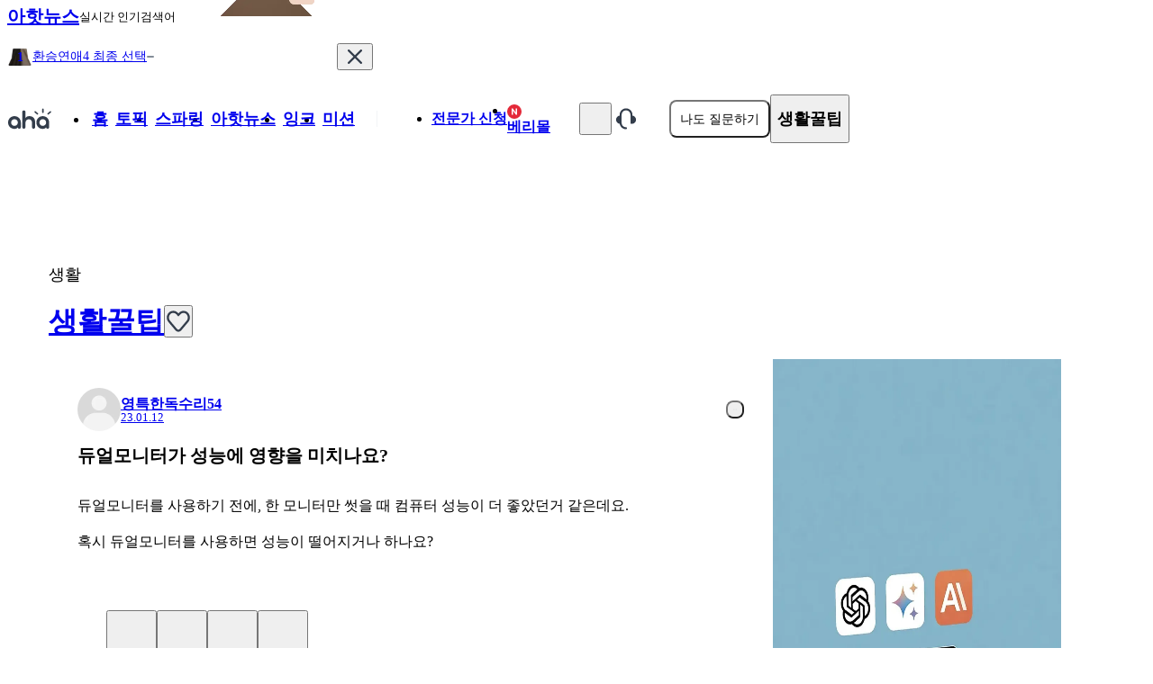

--- FILE ---
content_type: application/javascript; charset=UTF-8
request_url: https://www.a-ha.io/_next/static/chunks/6c4b6f0e0a6765c7.js
body_size: 24797
content:
(globalThis.TURBOPACK||(globalThis.TURBOPACK=[])).push(["object"==typeof document?document.currentScript:void 0,307352,(e,i,t)=>{!function(n,r){"use strict";var o="function",a="undefined",c="object",s="string",u="major",l="model",d="name",m="type",b="vendor",f="version",v="architecture",p="console",w="mobile",h="tablet",g="smarttv",y="wearable",k="embedded",x="Amazon",L="Apple",S="ASUS",V="BlackBerry",W="Browser",R="Chrome",Z="Firefox",M="Google",A="Honor",I="Huawei",G="Microsoft",j="Motorola",C="Nvidia",P="OnePlus",F="Opera",T="OPPO",E="Samsung",_="Sharp",N="Sony",Y="Xiaomi",X="Zebra",z="Facebook",H="Chromium OS",D="Mac OS",O=" Browser",B=function(e,i){var t={};for(var n in e)i[n]&&i[n].length%2==0?t[n]=i[n].concat(e[n]):t[n]=e[n];return t},J=function(e){for(var i={},t=0;t<e.length;t++)i[e[t].toUpperCase()]=e[t];return i},U=function(e,i){return typeof e===s&&-1!==q(i).indexOf(q(e))},q=function(e){return e.toLowerCase()},Q=function(e,i){if(typeof e===s)return e=e.replace(/^\s\s*/,""),typeof i===a?e:e.substring(0,500)},K=function(e,i){for(var t,n,r,a,s,u,l=0;l<i.length&&!s;){var d=i[l],m=i[l+1];for(t=n=0;t<d.length&&!s&&d[t];)if(s=d[t++].exec(e))for(r=0;r<m.length;r++)u=s[++n],typeof(a=m[r])===c&&a.length>0?2===a.length?typeof a[1]==o?this[a[0]]=a[1].call(this,u):this[a[0]]=a[1]:3===a.length?typeof a[1]!==o||a[1].exec&&a[1].test?this[a[0]]=u?u.replace(a[1],a[2]):void 0:this[a[0]]=u?a[1].call(this,u,a[2]):void 0:4===a.length&&(this[a[0]]=u?a[3].call(this,u.replace(a[1],a[2])):void 0):this[a]=u||void 0;l+=2}},$=function(e,i){for(var t in i)if(typeof i[t]===c&&i[t].length>0){for(var n=0;n<i[t].length;n++)if(U(i[t][n],e))return"?"===t?void 0:t}else if(U(i[t],e))return"?"===t?void 0:t;return i.hasOwnProperty("*")?i["*"]:e},ee={ME:"4.90","NT 3.11":"NT3.51","NT 4.0":"NT4.0",2e3:"NT 5.0",XP:["NT 5.1","NT 5.2"],Vista:"NT 6.0",7:"NT 6.1",8:"NT 6.2","8.1":"NT 6.3",10:["NT 6.4","NT 10.0"],RT:"ARM"},ei={browser:[[/\b(?:crmo|crios)\/([\w\.]+)/i],[f,[d,"Chrome"]],[/edg(?:e|ios|a)?\/([\w\.]+)/i],[f,[d,"Edge"]],[/(opera mini)\/([-\w\.]+)/i,/(opera [mobiletab]{3,6})\b.+version\/([-\w\.]+)/i,/(opera)(?:.+version\/|[\/ ]+)([\w\.]+)/i],[d,f],[/opios[\/ ]+([\w\.]+)/i],[f,[d,F+" Mini"]],[/\bop(?:rg)?x\/([\w\.]+)/i],[f,[d,F+" GX"]],[/\bopr\/([\w\.]+)/i],[f,[d,F]],[/\bb[ai]*d(?:uhd|[ub]*[aekoprswx]{5,6})[\/ ]?([\w\.]+)/i],[f,[d,"Baidu"]],[/\b(?:mxbrowser|mxios|myie2)\/?([-\w\.]*)\b/i],[f,[d,"Maxthon"]],[/(kindle)\/([\w\.]+)/i,/(lunascape|maxthon|netfront|jasmine|blazer|sleipnir)[\/ ]?([\w\.]*)/i,/(avant|iemobile|slim(?:browser|boat|jet))[\/ ]?([\d\.]*)/i,/(?:ms|\()(ie) ([\w\.]+)/i,/(flock|rockmelt|midori|epiphany|silk|skyfire|ovibrowser|bolt|iron|vivaldi|iridium|phantomjs|bowser|qupzilla|falkon|rekonq|puffin|brave|whale(?!.+naver)|qqbrowserlite|duckduckgo|klar|helio|(?=comodo_)?dragon)\/([-\w\.]+)/i,/(heytap|ovi|115)browser\/([\d\.]+)/i,/(weibo)__([\d\.]+)/i],[d,f],[/quark(?:pc)?\/([-\w\.]+)/i],[f,[d,"Quark"]],[/\bddg\/([\w\.]+)/i],[f,[d,"DuckDuckGo"]],[/(?:\buc? ?browser|(?:juc.+)ucweb)[\/ ]?([\w\.]+)/i],[f,[d,"UC"+W]],[/microm.+\bqbcore\/([\w\.]+)/i,/\bqbcore\/([\w\.]+).+microm/i,/micromessenger\/([\w\.]+)/i],[f,[d,"WeChat"]],[/konqueror\/([\w\.]+)/i],[f,[d,"Konqueror"]],[/trident.+rv[: ]([\w\.]{1,9})\b.+like gecko/i],[f,[d,"IE"]],[/ya(?:search)?browser\/([\w\.]+)/i],[f,[d,"Yandex"]],[/slbrowser\/([\w\.]+)/i],[f,[d,"Smart Lenovo "+W]],[/(avast|avg)\/([\w\.]+)/i],[[d,/(.+)/,"$1 Secure "+W],f],[/\bfocus\/([\w\.]+)/i],[f,[d,Z+" Focus"]],[/\bopt\/([\w\.]+)/i],[f,[d,F+" Touch"]],[/coc_coc\w+\/([\w\.]+)/i],[f,[d,"Coc Coc"]],[/dolfin\/([\w\.]+)/i],[f,[d,"Dolphin"]],[/coast\/([\w\.]+)/i],[f,[d,F+" Coast"]],[/miuibrowser\/([\w\.]+)/i],[f,[d,"MIUI"+O]],[/fxios\/([\w\.-]+)/i],[f,[d,Z]],[/\bqihoobrowser\/?([\w\.]*)/i],[f,[d,"360"]],[/\b(qq)\/([\w\.]+)/i],[[d,/(.+)/,"$1Browser"],f],[/(oculus|sailfish|huawei|vivo|pico)browser\/([\w\.]+)/i],[[d,/(.+)/,"$1"+O],f],[/samsungbrowser\/([\w\.]+)/i],[f,[d,E+" Internet"]],[/metasr[\/ ]?([\d\.]+)/i],[f,[d,"Sogou Explorer"]],[/(sogou)mo\w+\/([\d\.]+)/i],[[d,"Sogou Mobile"],f],[/(electron)\/([\w\.]+) safari/i,/(tesla)(?: qtcarbrowser|\/(20\d\d\.[-\w\.]+))/i,/m?(qqbrowser|2345(?=browser|chrome|explorer))\w*[\/ ]?v?([\w\.]+)/i],[d,f],[/(lbbrowser|rekonq)/i,/\[(linkedin)app\]/i],[d],[/ome\/([\w\.]+) \w* ?(iron) saf/i,/ome\/([\w\.]+).+qihu (360)[es]e/i],[f,d],[/((?:fban\/fbios|fb_iab\/fb4a)(?!.+fbav)|;fbav\/([\w\.]+);)/i],[[d,z],f],[/(Klarna)\/([\w\.]+)/i,/(kakao(?:talk|story))[\/ ]([\w\.]+)/i,/(naver)\(.*?(\d+\.[\w\.]+).*\)/i,/(daum)apps[\/ ]([\w\.]+)/i,/safari (line)\/([\w\.]+)/i,/\b(line)\/([\w\.]+)\/iab/i,/(alipay)client\/([\w\.]+)/i,/(twitter)(?:and| f.+e\/([\w\.]+))/i,/(chromium|instagram|snapchat)[\/ ]([-\w\.]+)/i],[d,f],[/\bgsa\/([\w\.]+) .*safari\//i],[f,[d,"GSA"]],[/musical_ly(?:.+app_?version\/|_)([\w\.]+)/i],[f,[d,"TikTok"]],[/headlesschrome(?:\/([\w\.]+)| )/i],[f,[d,R+" Headless"]],[/ wv\).+(chrome)\/([\w\.]+)/i],[[d,R+" WebView"],f],[/droid.+ version\/([\w\.]+)\b.+(?:mobile safari|safari)/i],[f,[d,"Android "+W]],[/(chrome|omniweb|arora|[tizenoka]{5} ?browser)\/v?([\w\.]+)/i],[d,f],[/version\/([\w\.\,]+) .*mobile\/\w+ (safari)/i],[f,[d,"Mobile Safari"]],[/version\/([\w(\.|\,)]+) .*(mobile ?safari|safari)/i],[f,d],[/webkit.+?(mobile ?safari|safari)(\/[\w\.]+)/i],[d,[f,$,{"1.0":"/8","1.2":"/1","1.3":"/3","2.0":"/412","2.0.2":"/416","2.0.3":"/417","2.0.4":"/419","?":"/"}]],[/(webkit|khtml)\/([\w\.]+)/i],[d,f],[/(navigator|netscape\d?)\/([-\w\.]+)/i],[[d,"Netscape"],f],[/(wolvic|librewolf)\/([\w\.]+)/i],[d,f],[/mobile vr; rv:([\w\.]+)\).+firefox/i],[f,[d,Z+" Reality"]],[/ekiohf.+(flow)\/([\w\.]+)/i,/(swiftfox)/i,/(icedragon|iceweasel|camino|chimera|fennec|maemo browser|minimo|conkeror)[\/ ]?([\w\.\+]+)/i,/(seamonkey|k-meleon|icecat|iceape|firebird|phoenix|palemoon|basilisk|waterfox)\/([-\w\.]+)$/i,/(firefox)\/([\w\.]+)/i,/(mozilla)\/([\w\.]+) .+rv\:.+gecko\/\d+/i,/(amaya|dillo|doris|icab|ladybird|lynx|mosaic|netsurf|obigo|polaris|w3m|(?:go|ice|up)[\. ]?browser)[-\/ ]?v?([\w\.]+)/i,/\b(links) \(([\w\.]+)/i],[d,[f,/_/g,"."]],[/(cobalt)\/([\w\.]+)/i],[d,[f,/master.|lts./,""]]],cpu:[[/\b((amd|x|x86[-_]?|wow|win)64)\b/i],[[v,"amd64"]],[/(ia32(?=;))/i,/\b((i[346]|x)86)(pc)?\b/i],[[v,"ia32"]],[/\b(aarch64|arm(v?[89]e?l?|_?64))\b/i],[[v,"arm64"]],[/\b(arm(v[67])?ht?n?[fl]p?)\b/i],[[v,"armhf"]],[/( (ce|mobile); ppc;|\/[\w\.]+arm\b)/i],[[v,"arm"]],[/((ppc|powerpc)(64)?)( mac|;|\))/i],[[v,/ower/,"",q]],[/ sun4\w[;\)]/i],[[v,"sparc"]],[/\b(avr32|ia64(?=;)|68k(?=\))|\barm(?=v([1-7]|[5-7]1)l?|;|eabi)|(irix|mips|sparc)(64)?\b|pa-risc)/i],[[v,q]]],device:[[/\b(sch-i[89]0\d|shw-m380s|sm-[ptx]\w{2,4}|gt-[pn]\d{2,4}|sgh-t8[56]9|nexus 10)/i],[l,[b,E],[m,h]],[/\b((?:s[cgp]h|gt|sm)-(?![lr])\w+|sc[g-]?[\d]+a?|galaxy nexus)/i,/samsung[- ]((?!sm-[lr])[-\w]+)/i,/sec-(sgh\w+)/i],[l,[b,E],[m,w]],[/(?:\/|\()(ip(?:hone|od)[\w, ]*)(?:\/|;)/i],[l,[b,L],[m,w]],[/\((ipad);[-\w\),; ]+apple/i,/applecoremedia\/[\w\.]+ \((ipad)/i,/\b(ipad)\d\d?,\d\d?[;\]].+ios/i],[l,[b,L],[m,h]],[/(macintosh);/i],[l,[b,L]],[/\b(sh-?[altvz]?\d\d[a-ekm]?)/i],[l,[b,_],[m,w]],[/\b((?:brt|eln|hey2?|gdi|jdn)-a?[lnw]09|(?:ag[rm]3?|jdn2|kob2)-a?[lw]0[09]hn)(?: bui|\)|;)/i],[l,[b,A],[m,h]],[/honor([-\w ]+)[;\)]/i],[l,[b,A],[m,w]],[/\b((?:ag[rs][2356]?k?|bah[234]?|bg[2o]|bt[kv]|cmr|cpn|db[ry]2?|jdn2|got|kob2?k?|mon|pce|scm|sht?|[tw]gr|vrd)-[ad]?[lw][0125][09]b?|605hw|bg2-u03|(?:gem|fdr|m2|ple|t1)-[7a]0[1-4][lu]|t1-a2[13][lw]|mediapad[\w\. ]*(?= bui|\)))\b(?!.+d\/s)/i],[l,[b,I],[m,h]],[/(?:huawei)([-\w ]+)[;\)]/i,/\b(nexus 6p|\w{2,4}e?-[atu]?[ln][\dx][012359c][adn]?)\b(?!.+d\/s)/i],[l,[b,I],[m,w]],[/oid[^\)]+; (2[\dbc]{4}(182|283|rp\w{2})[cgl]|m2105k81a?c)(?: bui|\))/i,/\b((?:red)?mi[-_ ]?pad[\w- ]*)(?: bui|\))/i],[[l,/_/g," "],[b,Y],[m,h]],[/\b(poco[\w ]+|m2\d{3}j\d\d[a-z]{2})(?: bui|\))/i,/\b; (\w+) build\/hm\1/i,/\b(hm[-_ ]?note?[_ ]?(?:\d\w)?) bui/i,/\b(redmi[\-_ ]?(?:note|k)?[\w_ ]+)(?: bui|\))/i,/oid[^\)]+; (m?[12][0-389][01]\w{3,6}[c-y])( bui|; wv|\))/i,/\b(mi[-_ ]?(?:a\d|one|one[_ ]plus|note lte|max|cc)?[_ ]?(?:\d?\w?)[_ ]?(?:plus|se|lite|pro)?)(?: bui|\))/i,/ ([\w ]+) miui\/v?\d/i],[[l,/_/g," "],[b,Y],[m,w]],[/; (\w+) bui.+ oppo/i,/\b(cph[12]\d{3}|p(?:af|c[al]|d\w|e[ar])[mt]\d0|x9007|a101op)\b/i],[l,[b,T],[m,w]],[/\b(opd2(\d{3}a?))(?: bui|\))/i],[l,[b,$,{OnePlus:["304","403","203"],"*":T}],[m,h]],[/vivo (\w+)(?: bui|\))/i,/\b(v[12]\d{3}\w?[at])(?: bui|;)/i],[l,[b,"Vivo"],[m,w]],[/\b(rmx[1-3]\d{3})(?: bui|;|\))/i],[l,[b,"Realme"],[m,w]],[/\b(milestone|droid(?:[2-4x]| (?:bionic|x2|pro|razr))?:?( 4g)?)\b[\w ]+build\//i,/\bmot(?:orola)?[- ](\w*)/i,/((?:moto(?! 360)[\w\(\) ]+|xt\d{3,4}|nexus 6)(?= bui|\)))/i],[l,[b,j],[m,w]],[/\b(mz60\d|xoom[2 ]{0,2}) build\//i],[l,[b,j],[m,h]],[/((?=lg)?[vl]k\-?\d{3}) bui| 3\.[-\w; ]{10}lg?-([06cv9]{3,4})/i],[l,[b,"LG"],[m,h]],[/(lm(?:-?f100[nv]?|-[\w\.]+)(?= bui|\))|nexus [45])/i,/\blg[-e;\/ ]+((?!browser|netcast|android tv|watch)\w+)/i,/\blg-?([\d\w]+) bui/i],[l,[b,"LG"],[m,w]],[/(ideatab[-\w ]+|602lv|d-42a|a101lv|a2109a|a3500-hv|s[56]000|pb-6505[my]|tb-?x?\d{3,4}(?:f[cu]|xu|[av])|yt\d?-[jx]?\d+[lfmx])( bui|;|\)|\/)/i,/lenovo ?(b[68]0[08]0-?[hf]?|tab(?:[\w- ]+?)|tb[\w-]{6,7})( bui|;|\)|\/)/i],[l,[b,"Lenovo"],[m,h]],[/(nokia) (t[12][01])/i],[b,l,[m,h]],[/(?:maemo|nokia).*(n900|lumia \d+|rm-\d+)/i,/nokia[-_ ]?(([-\w\. ]*))/i],[[l,/_/g," "],[m,w],[b,"Nokia"]],[/(pixel (c|tablet))\b/i],[l,[b,M],[m,h]],[/droid.+; (pixel[\daxl ]{0,6})(?: bui|\))/i],[l,[b,M],[m,w]],[/droid.+; (a?\d[0-2]{2}so|[c-g]\d{4}|so[-gl]\w+|xq-a\w[4-7][12])(?= bui|\).+chrome\/(?![1-6]{0,1}\d\.))/i],[l,[b,N],[m,w]],[/sony tablet [ps]/i,/\b(?:sony)?sgp\w+(?: bui|\))/i],[[l,"Xperia Tablet"],[b,N],[m,h]],[/ (kb2005|in20[12]5|be20[12][59])\b/i,/(?:one)?(?:plus)? (a\d0\d\d)(?: b|\))/i],[l,[b,P],[m,w]],[/(alexa)webm/i,/(kf[a-z]{2}wi|aeo(?!bc)\w\w)( bui|\))/i,/(kf[a-z]+)( bui|\)).+silk\//i],[l,[b,x],[m,h]],[/((?:sd|kf)[0349hijorstuw]+)( bui|\)).+silk\//i],[[l,/(.+)/g,"Fire Phone $1"],[b,x],[m,w]],[/(playbook);[-\w\),; ]+(rim)/i],[l,b,[m,h]],[/\b((?:bb[a-f]|st[hv])100-\d)/i,/\(bb10; (\w+)/i],[l,[b,V],[m,w]],[/(?:\b|asus_)(transfo[prime ]{4,10} \w+|eeepc|slider \w+|nexus 7|padfone|p00[cj])/i],[l,[b,S],[m,h]],[/ (z[bes]6[027][012][km][ls]|zenfone \d\w?)\b/i],[l,[b,S],[m,w]],[/(nexus 9)/i],[l,[b,"HTC"],[m,h]],[/(htc)[-;_ ]{1,2}([\w ]+(?=\)| bui)|\w+)/i,/(zte)[- ]([\w ]+?)(?: bui|\/|\))/i,/(alcatel|geeksphone|nexian|panasonic(?!(?:;|\.))|sony(?!-bra))[-_ ]?([-\w]*)/i],[b,[l,/_/g," "],[m,w]],[/droid [\w\.]+; ((?:8[14]9[16]|9(?:0(?:48|60|8[01])|1(?:3[27]|66)|2(?:6[69]|9[56])|466))[gqswx])\w*(\)| bui)/i],[l,[b,"TCL"],[m,h]],[/(itel) ((\w+))/i],[[b,q],l,[m,$,{tablet:["p10001l","w7001"],"*":"mobile"}]],[/droid.+; ([ab][1-7]-?[0178a]\d\d?)/i],[l,[b,"Acer"],[m,h]],[/droid.+; (m[1-5] note) bui/i,/\bmz-([-\w]{2,})/i],[l,[b,"Meizu"],[m,w]],[/; ((?:power )?armor(?:[\w ]{0,8}))(?: bui|\))/i],[l,[b,"Ulefone"],[m,w]],[/; (energy ?\w+)(?: bui|\))/i,/; energizer ([\w ]+)(?: bui|\))/i],[l,[b,"Energizer"],[m,w]],[/; cat (b35);/i,/; (b15q?|s22 flip|s48c|s62 pro)(?: bui|\))/i],[l,[b,"Cat"],[m,w]],[/((?:new )?andromax[\w- ]+)(?: bui|\))/i],[l,[b,"Smartfren"],[m,w]],[/droid.+; (a(?:015|06[35]|142p?))/i],[l,[b,"Nothing"],[m,w]],[/; (x67 5g|tikeasy \w+|ac[1789]\d\w+)( b|\))/i,/archos ?(5|gamepad2?|([\w ]*[t1789]|hello) ?\d+[\w ]*)( b|\))/i],[l,[b,"Archos"],[m,h]],[/archos ([\w ]+)( b|\))/i,/; (ac[3-6]\d\w{2,8})( b|\))/i],[l,[b,"Archos"],[m,w]],[/(imo) (tab \w+)/i,/(infinix) (x1101b?)/i],[b,l,[m,h]],[/(blackberry|benq|palm(?=\-)|sonyericsson|acer|asus(?! zenw)|dell|jolla|meizu|motorola|polytron|infinix|tecno|micromax|advan)[-_ ]?([-\w]*)/i,/; (hmd|imo) ([\w ]+?)(?: bui|\))/i,/(hp) ([\w ]+\w)/i,/(microsoft); (lumia[\w ]+)/i,/(lenovo)[-_ ]?([-\w ]+?)(?: bui|\)|\/)/i,/(oppo) ?([\w ]+) bui/i],[b,l,[m,w]],[/(kobo)\s(ereader|touch)/i,/(hp).+(touchpad(?!.+tablet)|tablet)/i,/(kindle)\/([\w\.]+)/i,/(nook)[\w ]+build\/(\w+)/i,/(dell) (strea[kpr\d ]*[\dko])/i,/(le[- ]+pan)[- ]+(\w{1,9}) bui/i,/(trinity)[- ]*(t\d{3}) bui/i,/(gigaset)[- ]+(q\w{1,9}) bui/i,/(vodafone) ([\w ]+)(?:\)| bui)/i],[b,l,[m,h]],[/(surface duo)/i],[l,[b,G],[m,h]],[/droid [\d\.]+; (fp\du?)(?: b|\))/i],[l,[b,"Fairphone"],[m,w]],[/(u304aa)/i],[l,[b,"AT&T"],[m,w]],[/\bsie-(\w*)/i],[l,[b,"Siemens"],[m,w]],[/\b(rct\w+) b/i],[l,[b,"RCA"],[m,h]],[/\b(venue[\d ]{2,7}) b/i],[l,[b,"Dell"],[m,h]],[/\b(q(?:mv|ta)\w+) b/i],[l,[b,"Verizon"],[m,h]],[/\b(?:barnes[& ]+noble |bn[rt])([\w\+ ]*) b/i],[l,[b,"Barnes & Noble"],[m,h]],[/\b(tm\d{3}\w+) b/i],[l,[b,"NuVision"],[m,h]],[/\b(k88) b/i],[l,[b,"ZTE"],[m,h]],[/\b(nx\d{3}j) b/i],[l,[b,"ZTE"],[m,w]],[/\b(gen\d{3}) b.+49h/i],[l,[b,"Swiss"],[m,w]],[/\b(zur\d{3}) b/i],[l,[b,"Swiss"],[m,h]],[/\b((zeki)?tb.*\b) b/i],[l,[b,"Zeki"],[m,h]],[/\b([yr]\d{2}) b/i,/\b(dragon[- ]+touch |dt)(\w{5}) b/i],[[b,"Dragon Touch"],l,[m,h]],[/\b(ns-?\w{0,9}) b/i],[l,[b,"Insignia"],[m,h]],[/\b((nxa|next)-?\w{0,9}) b/i],[l,[b,"NextBook"],[m,h]],[/\b(xtreme\_)?(v(1[045]|2[015]|[3469]0|7[05])) b/i],[[b,"Voice"],l,[m,w]],[/\b(lvtel\-)?(v1[12]) b/i],[[b,"LvTel"],l,[m,w]],[/\b(ph-1) /i],[l,[b,"Essential"],[m,w]],[/\b(v(100md|700na|7011|917g).*\b) b/i],[l,[b,"Envizen"],[m,h]],[/\b(trio[-\w\. ]+) b/i],[l,[b,"MachSpeed"],[m,h]],[/\btu_(1491) b/i],[l,[b,"Rotor"],[m,h]],[/((?:tegranote|shield t(?!.+d tv))[\w- ]*?)(?: b|\))/i],[l,[b,C],[m,h]],[/(sprint) (\w+)/i],[b,l,[m,w]],[/(kin\.[onetw]{3})/i],[[l,/\./g," "],[b,G],[m,w]],[/droid.+; (cc6666?|et5[16]|mc[239][23]x?|vc8[03]x?)\)/i],[l,[b,X],[m,h]],[/droid.+; (ec30|ps20|tc[2-8]\d[kx])\)/i],[l,[b,X],[m,w]],[/smart-tv.+(samsung)/i],[b,[m,g]],[/hbbtv.+maple;(\d+)/i],[[l,/^/,"SmartTV"],[b,E],[m,g]],[/(nux; netcast.+smarttv|lg (netcast\.tv-201\d|android tv))/i],[[b,"LG"],[m,g]],[/(apple) ?tv/i],[b,[l,L+" TV"],[m,g]],[/crkey/i],[[l,R+"cast"],[b,M],[m,g]],[/droid.+aft(\w+)( bui|\))/i],[l,[b,x],[m,g]],[/(shield \w+ tv)/i],[l,[b,C],[m,g]],[/\(dtv[\);].+(aquos)/i,/(aquos-tv[\w ]+)\)/i],[l,[b,_],[m,g]],[/(bravia[\w ]+)( bui|\))/i],[l,[b,N],[m,g]],[/(mi(tv|box)-?\w+) bui/i],[l,[b,Y],[m,g]],[/Hbbtv.*(technisat) (.*);/i],[b,l,[m,g]],[/\b(roku)[\dx]*[\)\/]((?:dvp-)?[\d\.]*)/i,/hbbtv\/\d+\.\d+\.\d+ +\([\w\+ ]*; *([\w\d][^;]*);([^;]*)/i],[[b,Q],[l,Q],[m,g]],[/droid.+; ([\w- ]+) (?:android tv|smart[- ]?tv)/i],[l,[m,g]],[/\b(android tv|smart[- ]?tv|opera tv|tv; rv:)\b/i],[[m,g]],[/(ouya)/i,/(nintendo) ([wids3utch]+)/i],[b,l,[m,p]],[/droid.+; (shield)( bui|\))/i],[l,[b,C],[m,p]],[/(playstation \w+)/i],[l,[b,N],[m,p]],[/\b(xbox(?: one)?(?!; xbox))[\); ]/i],[l,[b,G],[m,p]],[/\b(sm-[lr]\d\d[0156][fnuw]?s?|gear live)\b/i],[l,[b,E],[m,y]],[/((pebble))app/i,/(asus|google|lg|oppo) ((pixel |zen)?watch[\w ]*)( bui|\))/i],[b,l,[m,y]],[/(ow(?:19|20)?we?[1-3]{1,3})/i],[l,[b,T],[m,y]],[/(watch)(?: ?os[,\/]|\d,\d\/)[\d\.]+/i],[l,[b,L],[m,y]],[/(opwwe\d{3})/i],[l,[b,P],[m,y]],[/(moto 360)/i],[l,[b,j],[m,y]],[/(smartwatch 3)/i],[l,[b,N],[m,y]],[/(g watch r)/i],[l,[b,"LG"],[m,y]],[/droid.+; (wt63?0{2,3})\)/i],[l,[b,X],[m,y]],[/droid.+; (glass) \d/i],[l,[b,M],[m,y]],[/(pico) (4|neo3(?: link|pro)?)/i],[b,l,[m,y]],[/; (quest( \d| pro)?)/i],[l,[b,z],[m,y]],[/(tesla)(?: qtcarbrowser|\/[-\w\.]+)/i],[b,[m,k]],[/(aeobc)\b/i],[l,[b,x],[m,k]],[/(homepod).+mac os/i],[l,[b,L],[m,k]],[/windows iot/i],[[m,k]],[/droid .+?; ([^;]+?)(?: bui|; wv\)|\) applew).+? mobile safari/i],[l,[m,w]],[/droid .+?; ([^;]+?)(?: bui|\) applew).+?(?! mobile) safari/i],[l,[m,h]],[/\b((tablet|tab)[;\/]|focus\/\d(?!.+mobile))/i],[[m,h]],[/(phone|mobile(?:[;\/]| [ \w\/\.]*safari)|pda(?=.+windows ce))/i],[[m,w]],[/droid .+?; ([\w\. -]+)( bui|\))/i],[l,[b,"Generic"]]],engine:[[/windows.+ edge\/([\w\.]+)/i],[f,[d,"EdgeHTML"]],[/(arkweb)\/([\w\.]+)/i],[d,f],[/webkit\/537\.36.+chrome\/(?!27)([\w\.]+)/i],[f,[d,"Blink"]],[/(presto)\/([\w\.]+)/i,/(webkit|trident|netfront|netsurf|amaya|lynx|w3m|goanna|servo)\/([\w\.]+)/i,/ekioh(flow)\/([\w\.]+)/i,/(khtml|tasman|links)[\/ ]\(?([\w\.]+)/i,/(icab)[\/ ]([23]\.[\d\.]+)/i,/\b(libweb)/i],[d,f],[/ladybird\//i],[[d,"LibWeb"]],[/rv\:([\w\.]{1,9})\b.+(gecko)/i],[f,d]],os:[[/microsoft (windows) (vista|xp)/i],[d,f],[/(windows (?:phone(?: os)?|mobile|iot))[\/ ]?([\d\.\w ]*)/i],[d,[f,$,ee]],[/windows nt 6\.2; (arm)/i,/windows[\/ ]([ntce\d\. ]+\w)(?!.+xbox)/i,/(?:win(?=3|9|n)|win 9x )([nt\d\.]+)/i],[[f,$,ee],[d,"Windows"]],[/[adehimnop]{4,7}\b(?:.*os ([\w]+) like mac|; opera)/i,/(?:ios;fbsv\/|iphone.+ios[\/ ])([\d\.]+)/i,/cfnetwork\/.+darwin/i],[[f,/_/g,"."],[d,"iOS"]],[/(mac os x) ?([\w\. ]*)/i,/(macintosh|mac_powerpc\b)(?!.+haiku)/i],[[d,D],[f,/_/g,"."]],[/droid ([\w\.]+)\b.+(android[- ]x86|harmonyos)/i],[f,d],[/(ubuntu) ([\w\.]+) like android/i],[[d,/(.+)/,"$1 Touch"],f],[/(android|bada|blackberry|kaios|maemo|meego|openharmony|qnx|rim tablet os|sailfish|series40|symbian|tizen|webos)\w*[-\/; ]?([\d\.]*)/i],[d,f],[/\(bb(10);/i],[f,[d,V]],[/(?:symbian ?os|symbos|s60(?=;)|series ?60)[-\/ ]?([\w\.]*)/i],[f,[d,"Symbian"]],[/mozilla\/[\d\.]+ \((?:mobile|tablet|tv|mobile; [\w ]+); rv:.+ gecko\/([\w\.]+)/i],[f,[d,Z+" OS"]],[/web0s;.+rt(tv)/i,/\b(?:hp)?wos(?:browser)?\/([\w\.]+)/i],[f,[d,"webOS"]],[/watch(?: ?os[,\/]|\d,\d\/)([\d\.]+)/i],[f,[d,"watchOS"]],[/crkey\/([\d\.]+)/i],[f,[d,R+"cast"]],[/(cros) [\w]+(?:\)| ([\w\.]+)\b)/i],[[d,H],f],[/panasonic;(viera)/i,/(netrange)mmh/i,/(nettv)\/(\d+\.[\w\.]+)/i,/(nintendo|playstation) ([wids345portablevuch]+)/i,/(xbox); +xbox ([^\);]+)/i,/\b(joli|palm)\b ?(?:os)?\/?([\w\.]*)/i,/(mint)[\/\(\) ]?(\w*)/i,/(mageia|vectorlinux)[; ]/i,/([kxln]?ubuntu|debian|suse|opensuse|gentoo|arch(?= linux)|slackware|fedora|mandriva|centos|pclinuxos|red ?hat|zenwalk|linpus|raspbian|plan 9|minix|risc os|contiki|deepin|manjaro|elementary os|sabayon|linspire)(?: gnu\/linux)?(?: enterprise)?(?:[- ]linux)?(?:-gnu)?[-\/ ]?(?!chrom|package)([-\w\.]*)/i,/(hurd|linux)(?: arm\w*| x86\w*| ?)([\w\.]*)/i,/(gnu) ?([\w\.]*)/i,/\b([-frentopcghs]{0,5}bsd|dragonfly)[\/ ]?(?!amd|[ix346]{1,2}86)([\w\.]*)/i,/(haiku) (\w+)/i],[d,f],[/(sunos) ?([\w\.\d]*)/i],[[d,"Solaris"],f],[/((?:open)?solaris)[-\/ ]?([\w\.]*)/i,/(aix) ((\d)(?=\.|\)| )[\w\.])*/i,/\b(beos|os\/2|amigaos|morphos|openvms|fuchsia|hp-ux|serenityos)/i,/(unix) ?([\w\.]*)/i],[d,f]]},et=function(e,i){if(typeof e===c&&(i=e,e=void 0),!(this instanceof et))return new et(e,i).getResult();var t=typeof n!==a&&n.navigator?n.navigator:void 0,r=e||(t&&t.userAgent?t.userAgent:""),p=t&&t.userAgentData?t.userAgentData:void 0,g=i?B(ei,i):ei,y=t&&t.userAgent==r;return this.getBrowser=function(){var e,i={};return i[d]=void 0,i[f]=void 0,K.call(i,r,g.browser),i[u]=typeof(e=i[f])===s?e.replace(/[^\d\.]/g,"").split(".")[0]:void 0,y&&t&&t.brave&&typeof t.brave.isBrave==o&&(i[d]="Brave"),i},this.getCPU=function(){var e={};return e[v]=void 0,K.call(e,r,g.cpu),e},this.getDevice=function(){var e={};return e[b]=void 0,e[l]=void 0,e[m]=void 0,K.call(e,r,g.device),y&&!e[m]&&p&&p.mobile&&(e[m]=w),y&&"Macintosh"==e[l]&&t&&typeof t.standalone!==a&&t.maxTouchPoints&&t.maxTouchPoints>2&&(e[l]="iPad",e[m]=h),e},this.getEngine=function(){var e={};return e[d]=void 0,e[f]=void 0,K.call(e,r,g.engine),e},this.getOS=function(){var e={};return e[d]=void 0,e[f]=void 0,K.call(e,r,g.os),y&&!e[d]&&p&&p.platform&&"Unknown"!=p.platform&&(e[d]=p.platform.replace(/chrome os/i,H).replace(/macos/i,D)),e},this.getResult=function(){return{ua:this.getUA(),browser:this.getBrowser(),engine:this.getEngine(),os:this.getOS(),device:this.getDevice(),cpu:this.getCPU()}},this.getUA=function(){return r},this.setUA=function(e){return r=typeof e===s&&e.length>500?Q(e,500):e,this},this.setUA(r),this};if(et.VERSION="1.0.41",et.BROWSER=J([d,f,u]),et.CPU=J([v]),et.DEVICE=J([l,b,m,p,w,g,h,y,k]),et.ENGINE=et.OS=J([d,f]),typeof t!==a)i.exports&&(t=i.exports=et),t.UAParser=et;else if(typeof define===o&&define.amd)e.r,void 0!==et&&e.v(et);else typeof n!==a&&(n.UAParser=et);var en=typeof n!==a&&(n.jQuery||n.Zepto);if(en&&!en.ua){var er=new et;en.ua=er.getResult(),en.ua.get=function(){return er.getUA()},en.ua.set=function(e){er.setUA(e);var i=er.getResult();for(var t in i)en.ua[t]=i[t]}}}("object"==typeof window?window:e.e)},304378,e=>{"use strict";var i,t,n=function(){return(n=Object.assign||function(e){for(var i,t=1,n=arguments.length;t<n;t++)for(var r in i=arguments[t])Object.prototype.hasOwnProperty.call(i,r)&&(e[r]=i[r]);return e}).apply(this,arguments)};function r(e,i,t,n){return new(t||(t=Promise))(function(r,o){function a(e){try{s(n.next(e))}catch(e){o(e)}}function c(e){try{s(n.throw(e))}catch(e){o(e)}}function s(e){var i;e.done?r(e.value):((i=e.value)instanceof t?i:new t(function(e){e(i)})).then(a,c)}s((n=n.apply(e,i||[])).next())})}function o(e,i){var t,n,r,o={label:0,sent:function(){if(1&r[0])throw r[1];return r[1]},trys:[],ops:[]},a=Object.create(("function"==typeof Iterator?Iterator:Object).prototype);return a.next=c(0),a.throw=c(1),a.return=c(2),"function"==typeof Symbol&&(a[Symbol.iterator]=function(){return this}),a;function c(c){return function(s){var u=[c,s];if(t)throw TypeError("Generator is already executing.");for(;a&&(a=0,u[0]&&(o=0)),o;)try{if(t=1,n&&(r=2&u[0]?n.return:u[0]?n.throw||((r=n.return)&&r.call(n),0):n.next)&&!(r=r.call(n,u[1])).done)return r;switch(n=0,r&&(u=[2&u[0],r.value]),u[0]){case 0:case 1:r=u;break;case 4:return o.label++,{value:u[1],done:!1};case 5:o.label++,n=u[1],u=[0];continue;case 7:u=o.ops.pop(),o.trys.pop();continue;default:if(!(r=(r=o.trys).length>0&&r[r.length-1])&&(6===u[0]||2===u[0])){o=0;continue}if(3===u[0]&&(!r||u[1]>r[0]&&u[1]<r[3])){o.label=u[1];break}if(6===u[0]&&o.label<r[1]){o.label=r[1],r=u;break}if(r&&o.label<r[2]){o.label=r[2],o.ops.push(u);break}r[2]&&o.ops.pop(),o.trys.pop();continue}u=i.call(e,o)}catch(e){u=[6,e],n=0}finally{t=r=0}if(5&u[0])throw u[1];return{value:u[0]?u[1]:void 0,done:!0}}}}function a(e,i,t){if(t||2==arguments.length)for(var n,r=0,o=i.length;r<o;r++)!n&&r in i||(n||(n=Array.prototype.slice.call(i,0,r)),n[r]=i[r]);return e.concat(n||Array.prototype.slice.call(i))}var c=("function"==typeof SuppressedError&&SuppressedError,"4.6.2");function s(e,i){return new Promise(function(t){return setTimeout(t,e,i)})}function u(e){return!!e&&"function"==typeof e.then}function l(e,i){try{var t=e();u(t)?t.then(function(e){return i(!0,e)},function(e){return i(!1,e)}):i(!0,t)}catch(e){i(!1,e)}}function d(e,i,t){return void 0===t&&(t=16),r(this,void 0,void 0,function(){var n,r,a,c;return o(this,function(o){switch(o.label){case 0:n=Array(e.length),r=Date.now(),a=0,o.label=1;case 1:if(!(a<e.length))return[3,4];if(n[a]=i(e[a],a),!((c=Date.now())>=r+t))return[3,3];return r=c,[4,new Promise(function(e){var i=new MessageChannel;i.port1.onmessage=function(){return e()},i.port2.postMessage(null)})];case 2:o.sent(),o.label=3;case 3:return++a,[3,1];case 4:return[2,n]}})})}function m(e){return e.then(void 0,function(){}),e}function b(e){return parseInt(e)}function f(e){return parseFloat(e)}function v(e,i){return"number"==typeof e&&isNaN(e)?i:e}function p(e){return e.reduce(function(e,i){return e+ +!!i},0)}function w(e,i){if(void 0===i&&(i=1),Math.abs(i)>=1)return Math.round(e/i)*i;var t=1/i;return Math.round(e*t)/t}function h(e,i){var t,n,r=e[0]>>>16,o=65535&e[0],a=e[1]>>>16,c=65535&e[1],s=i[0]>>>16,u=65535&i[0],l=i[1]>>>16,d=65535&i[1],m=0,b=0;t=0+((n=0+(c+d))>>>16),n&=65535,t+=a+l,b+=t>>>16,t&=65535,b+=o+u,m+=b>>>16,b&=65535,m+=r+s,m&=65535,e[0]=m<<16|b,e[1]=t<<16|n}function g(e,i){var t,n,r=e[0]>>>16,o=65535&e[0],a=e[1]>>>16,c=65535&e[1],s=i[0]>>>16,u=65535&i[0],l=i[1]>>>16,d=65535&i[1],m=0,b=0;t=0+((n=0+c*d)>>>16),n&=65535,t+=a*d,b+=t>>>16,t&=65535,t+=c*l,b+=t>>>16,t&=65535,b+=o*d,m+=b>>>16,b&=65535,b+=a*l,m+=b>>>16,b&=65535,b+=c*u,m+=b>>>16,b&=65535,m+=r*d+o*l+a*u+c*s,m&=65535,e[0]=m<<16|b,e[1]=t<<16|n}function y(e,i){var t=e[0];32==(i%=64)?(e[0]=e[1],e[1]=t):i<32?(e[0]=t<<i|e[1]>>>32-i,e[1]=e[1]<<i|t>>>32-i):(i-=32,e[0]=e[1]<<i|t>>>32-i,e[1]=t<<i|e[1]>>>32-i)}function k(e,i){0==(i%=64)||(i<32?(e[0]=e[1]>>>32-i,e[1]=e[1]<<i):(e[0]=e[1]<<i-32,e[1]=0))}function x(e,i){e[0]^=i[0],e[1]^=i[1]}var L=[0xff51afd7,0xed558ccd],S=[0xc4ceb9fe,0x1a85ec53];function V(e){var i=[0,e[0]>>>1];x(e,i),g(e,L),i[1]=e[0]>>>1,x(e,i),g(e,S),i[1]=e[0]>>>1,x(e,i)}var W=[0x87c37b91,0x114253d5],R=[0x4cf5ad43,0x2745937f],Z=[0,5],M=[0,0x52dce729],A=[0,0x38495ab5];function I(){var e=window,i=navigator;return p(["MSCSSMatrix"in e,"msSetImmediate"in e,"msIndexedDB"in e,"msMaxTouchPoints"in i,"msPointerEnabled"in i])>=4}function G(){var e=window,i=navigator;return p(["webkitPersistentStorage"in i,"webkitTemporaryStorage"in i,0===(i.vendor||"").indexOf("Google"),"webkitResolveLocalFileSystemURL"in e,"BatteryManager"in e,"webkitMediaStream"in e,"webkitSpeechGrammar"in e])>=5}function j(){var e=window;return p(["ApplePayError"in e,"CSSPrimitiveValue"in e,"Counter"in e,0===navigator.vendor.indexOf("Apple"),"RGBColor"in e,"WebKitMediaKeys"in e])>=4}function C(){var e=window,i=e.HTMLElement,t=e.Document;return p(["safari"in e,!("ongestureend"in e),!("TouchEvent"in e),!("orientation"in e),i&&!("autocapitalize"in i.prototype),t&&"pointerLockElement"in t.prototype])>=4}function P(){var e,i=window;return e=i.print,/^function\s.*?\{\s*\[native code]\s*}$/.test(String(e))&&"[object WebPageNamespace]"===String(i.browser)}function F(){var e,i,t=window;return p(["buildID"in navigator,"MozAppearance"in(null!=(i=null==(e=document.documentElement)?void 0:e.style)?i:{}),"onmozfullscreenchange"in t,"mozInnerScreenX"in t,"CSSMozDocumentRule"in t,"CanvasCaptureMediaStream"in t])>=4}function T(){var e=window,i=navigator,t=e.CSS,n=e.HTMLButtonElement;return p([!("getStorageUpdates"in i),n&&"popover"in n.prototype,"CSSCounterStyleRule"in e,t.supports("font-size-adjust: ex-height 0.5"),t.supports("text-transform: full-width")])>=4}function E(){var e=G(),i=F(),t=window,n=navigator,r="connection";return e?p([!("SharedWorker"in t),n[r]&&"ontypechange"in n[r],!("sinkId"in new Audio)])>=2:!!i&&p(["onorientationchange"in t,"orientation"in t,/android/i.test(n.appVersion)])>=2}function _(e){var i=Error(e);return i.name=e,i}function N(e,i,t){var n,a,c;return void 0===t&&(t=50),r(this,void 0,void 0,function(){var r,u;return o(this,function(o){switch(o.label){case 0:r=document,o.label=1;case 1:if(r.body)return[3,3];return[4,s(t)];case 2:return o.sent(),[3,1];case 3:u=r.createElement("iframe"),o.label=4;case 4:return o.trys.push([4,,10,11]),[4,new Promise(function(e,t){var n=!1,o=function(){n=!0,e()};u.onload=o,u.onerror=function(e){n=!0,t(e)};var a=u.style;a.setProperty("display","block","important"),a.position="absolute",a.top="0",a.left="0",a.visibility="hidden",i&&"srcdoc"in u?u.srcdoc=i:u.src="about:blank",r.body.appendChild(u);var c=function(){var e,i;n||((null==(i=null==(e=u.contentWindow)?void 0:e.document)?void 0:i.readyState)==="complete"?o():setTimeout(c,10))};c()})];case 5:o.sent(),o.label=6;case 6:if(null==(a=null==(n=u.contentWindow)?void 0:n.document)?void 0:a.body)return[3,8];return[4,s(t)];case 7:return o.sent(),[3,6];case 8:return[4,e(u,u.contentWindow)];case 9:return[2,o.sent()];case 10:return null==(c=u.parentNode)||c.removeChild(u),[7];case 11:return[2]}})})}var Y=["monospace","sans-serif","serif"],X=["sans-serif-thin","ARNO PRO","Agency FB","Arabic Typesetting","Arial Unicode MS","AvantGarde Bk BT","BankGothic Md BT","Batang","Bitstream Vera Sans Mono","Calibri","Century","Century Gothic","Clarendon","EUROSTILE","Franklin Gothic","Futura Bk BT","Futura Md BT","GOTHAM","Gill Sans","HELV","Haettenschweiler","Helvetica Neue","Humanst521 BT","Leelawadee","Letter Gothic","Levenim MT","Lucida Bright","Lucida Sans","Menlo","MS Mincho","MS Outlook","MS Reference Specialty","MS UI Gothic","MT Extra","MYRIAD PRO","Marlett","Meiryo UI","Microsoft Uighur","Minion Pro","Monotype Corsiva","PMingLiU","Pristina","SCRIPTINA","Segoe UI Light","Serifa","SimHei","Small Fonts","Staccato222 BT","TRAJAN PRO","Univers CE 55 Medium","Vrinda","ZWAdobeF"];function z(e){return e.toDataURL()}function H(){var e=screen;return[v(f(e.availTop),null),v(f(e.width)-f(e.availWidth)-v(f(e.availLeft),0),null),v(f(e.height)-f(e.availHeight)-v(f(e.availTop),0),null),v(f(e.availLeft),null)]}function D(e){for(var i=0;i<4;++i)if(e[i])return!1;return!0}function O(e){e.style.setProperty("visibility","hidden","important"),e.style.setProperty("display","block","important")}function B(e){return matchMedia("(inverted-colors: ".concat(e,")")).matches}function J(e){return matchMedia("(forced-colors: ".concat(e,")")).matches}function U(e){return matchMedia("(prefers-contrast: ".concat(e,")")).matches}function q(e){return matchMedia("(prefers-reduced-motion: ".concat(e,")")).matches}function Q(e){return matchMedia("(prefers-reduced-transparency: ".concat(e,")")).matches}function K(e){return matchMedia("(dynamic-range: ".concat(e,")")).matches}var $=Math,ee=function(){return 0},ei={default:[],apple:[{font:"-apple-system-body"}],serif:[{fontFamily:"serif"}],sans:[{fontFamily:"sans-serif"}],mono:[{fontFamily:"monospace"}],min:[{fontSize:"1px"}],system:[{fontFamily:"system-ui"}]},et=function(){for(var e=window;;){var i=e.parent;if(!i||i===e)return!1;try{if(i.location.origin!==e.location.origin)return!0}catch(e){if(e instanceof Error&&"SecurityError"===e.name)return!0;throw e}e=i}},en=new Set([10752,2849,2884,2885,2886,2928,2929,2930,2931,2932,2960,2961,2962,2963,2964,2965,2966,2967,2968,2978,3024,3042,3088,3089,3106,3107,32773,32777,32777,32823,32824,32936,32937,32938,32939,32968,32969,32970,32971,3317,33170,3333,3379,3386,33901,33902,34016,34024,34076,3408,3410,3411,3412,3413,3414,3415,34467,34816,34817,34818,34819,34877,34921,34930,35660,35661,35724,35738,35739,36003,36004,36005,36347,36348,36349,37440,37441,37443,7936,7937,7938]),er=new Set([34047,35723,36063,34852,34853,34854,34229,36392,36795,38449]),eo=["FRAGMENT_SHADER","VERTEX_SHADER"],ea=["LOW_FLOAT","MEDIUM_FLOAT","HIGH_FLOAT","LOW_INT","MEDIUM_INT","HIGH_INT"],ec="WEBGL_debug_renderer_info";function es(e){if(e.webgl)return e.webgl.context;var i,t=document.createElement("canvas");t.addEventListener("webglCreateContextError",function(){return i=void 0});for(var n=0,r=["webgl","experimental-webgl"];n<r.length;n++){var o=r[n];try{i=t.getContext(o)}catch(e){}if(i)break}return e.webgl={context:i},i}function eu(e){return Object.keys(e.__proto__).filter(el)}function el(e){return"string"==typeof e&&!e.match(/[^A-Z0-9_x]/)}function ed(e){return"function"==typeof e.getParameter}var em={fonts:function(){var e=this;return N(function(i,t){var n=t.document;return r(e,void 0,void 0,function(){var e,i,t,r,a,c,s,u,l;return o(this,function(o){for((e=n.body).style.fontSize="48px",(i=n.createElement("div")).style.setProperty("visibility","hidden","important"),t={},r={},a=function(e){var t=n.createElement("span"),r=t.style;return r.position="absolute",r.top="0",r.left="0",r.fontFamily=e,t.textContent="mmMwWLliI0O&1",i.appendChild(t),t},c=function(){for(var e={},i=function(i){e[i]=Y.map(function(e){return a("'".concat(i,"',").concat(e))})},t=0;t<X.length;t++)i(X[t]);return e},s=Y.map(a),u=c(),e.appendChild(i),l=0;l<Y.length;l++)t[Y[l]]=s[l].offsetWidth,r[Y[l]]=s[l].offsetHeight;return[2,X.filter(function(e){var i;return i=u[e],Y.some(function(e,n){return i[n].offsetWidth!==t[e]||i[n].offsetHeight!==r[e]})})]})})})},domBlockers:function(e){var i=(void 0===e?{}:e).debug;return r(this,void 0,void 0,function(){var e,t,n,a,c;return o(this,function(u){switch(u.label){case 0:var l;if(!(j()||E()))return[2,void 0];return t=Object.keys(e={abpIndo:["#Iklan-Melayang","#Kolom-Iklan-728","#SidebarIklan-wrapper",'[title="ALIENBOLA" i]',(l=atob)("I0JveC1CYW5uZXItYWRz")],abpvn:[".quangcao","#mobileCatfish",l("LmNsb3NlLWFkcw=="),'[id^="bn_bottom_fixed_"]',"#pmadv"],adBlockFinland:[".mainostila",l("LnNwb25zb3JpdA=="),".ylamainos",l("YVtocmVmKj0iL2NsaWNrdGhyZ2guYXNwPyJd"),l("YVtocmVmXj0iaHR0cHM6Ly9hcHAucmVhZHBlYWsuY29tL2FkcyJd")],adBlockPersian:["#navbar_notice_50",".kadr",'TABLE[width="140px"]',"#divAgahi",l("YVtocmVmXj0iaHR0cDovL2cxLnYuZndtcm0ubmV0L2FkLyJd")],adBlockWarningRemoval:["#adblock-honeypot",".adblocker-root",".wp_adblock_detect",l("LmhlYWRlci1ibG9ja2VkLWFk"),l("I2FkX2Jsb2NrZXI=")],adGuardAnnoyances:[".hs-sosyal","#cookieconsentdiv",'div[class^="app_gdpr"]',".as-oil",'[data-cypress="soft-push-notification-modal"]'],adGuardBase:[".BetterJsPopOverlay",l("I2FkXzMwMFgyNTA="),l("I2Jhbm5lcmZsb2F0MjI="),l("I2NhbXBhaWduLWJhbm5lcg=="),l("I0FkLUNvbnRlbnQ=")],adGuardChinese:[l("LlppX2FkX2FfSA=="),l("YVtocmVmKj0iLmh0aGJldDM0LmNvbSJd"),"#widget-quan",l("YVtocmVmKj0iLzg0OTkyMDIwLnh5eiJd"),l("YVtocmVmKj0iLjE5NTZobC5jb20vIl0=")],adGuardFrench:["#pavePub",l("LmFkLWRlc2t0b3AtcmVjdGFuZ2xl"),".mobile_adhesion",".widgetadv",l("LmFkc19iYW4=")],adGuardGerman:['aside[data-portal-id="leaderboard"]'],adGuardJapanese:["#kauli_yad_1",l("YVtocmVmXj0iaHR0cDovL2FkMi50cmFmZmljZ2F0ZS5uZXQvIl0="),l("Ll9wb3BJbl9pbmZpbml0ZV9hZA=="),l("LmFkZ29vZ2xl"),l("Ll9faXNib29zdFJldHVybkFk")],adGuardMobile:[l("YW1wLWF1dG8tYWRz"),l("LmFtcF9hZA=="),'amp-embed[type="24smi"]',"#mgid_iframe1",l("I2FkX2ludmlld19hcmVh")],adGuardRussian:[l("YVtocmVmXj0iaHR0cHM6Ly9hZC5sZXRtZWFkcy5jb20vIl0="),l("LnJlY2xhbWE="),'div[id^="smi2adblock"]',l("ZGl2W2lkXj0iQWRGb3hfYmFubmVyXyJd"),"#psyduckpockeball"],adGuardSocial:[l("YVtocmVmXj0iLy93d3cuc3R1bWJsZXVwb24uY29tL3N1Ym1pdD91cmw9Il0="),l("YVtocmVmXj0iLy90ZWxlZ3JhbS5tZS9zaGFyZS91cmw/Il0="),".etsy-tweet","#inlineShare",".popup-social"],adGuardSpanishPortuguese:["#barraPublicidade","#Publicidade","#publiEspecial","#queTooltip",".cnt-publi"],adGuardTrackingProtection:["#qoo-counter",l("YVtocmVmXj0iaHR0cDovL2NsaWNrLmhvdGxvZy5ydS8iXQ=="),l("YVtocmVmXj0iaHR0cDovL2hpdGNvdW50ZXIucnUvdG9wL3N0YXQucGhwIl0="),l("YVtocmVmXj0iaHR0cDovL3RvcC5tYWlsLnJ1L2p1bXAiXQ=="),"#top100counter"],adGuardTurkish:["#backkapat",l("I3Jla2xhbWk="),l("YVtocmVmXj0iaHR0cDovL2Fkc2Vydi5vbnRlay5jb20udHIvIl0="),l("YVtocmVmXj0iaHR0cDovL2l6bGVuemkuY29tL2NhbXBhaWduLyJd"),l("YVtocmVmXj0iaHR0cDovL3d3dy5pbnN0YWxsYWRzLm5ldC8iXQ==")],bulgarian:[l("dGQjZnJlZW5ldF90YWJsZV9hZHM="),"#ea_intext_div",".lapni-pop-over","#xenium_hot_offers"],easyList:[".yb-floorad",l("LndpZGdldF9wb19hZHNfd2lkZ2V0"),l("LnRyYWZmaWNqdW5reS1hZA=="),".textad_headline",l("LnNwb25zb3JlZC10ZXh0LWxpbmtz")],easyListChina:[l("LmFwcGd1aWRlLXdyYXBbb25jbGljayo9ImJjZWJvcy5jb20iXQ=="),l("LmZyb250cGFnZUFkdk0="),"#taotaole","#aafoot.top_box",".cfa_popup"],easyListCookie:[".ezmob-footer",".cc-CookieWarning","[data-cookie-number]",l("LmF3LWNvb2tpZS1iYW5uZXI="),".sygnal24-gdpr-modal-wrap"],easyListCzechSlovak:["#onlajny-stickers",l("I3Jla2xhbW5pLWJveA=="),l("LnJla2xhbWEtbWVnYWJvYXJk"),".sklik",l("W2lkXj0ic2tsaWtSZWtsYW1hIl0=")],easyListDutch:[l("I2FkdmVydGVudGll"),l("I3ZpcEFkbWFya3RCYW5uZXJCbG9jaw=="),".adstekst",l("YVtocmVmXj0iaHR0cHM6Ly94bHR1YmUubmwvY2xpY2svIl0="),"#semilo-lrectangle"],easyListGermany:["#SSpotIMPopSlider",l("LnNwb25zb3JsaW5rZ3J1ZW4="),l("I3dlcmJ1bmdza3k="),l("I3Jla2xhbWUtcmVjaHRzLW1pdHRl"),l("YVtocmVmXj0iaHR0cHM6Ly9iZDc0Mi5jb20vIl0=")],easyListItaly:[l("LmJveF9hZHZfYW5udW5jaQ=="),".sb-box-pubbliredazionale",l("YVtocmVmXj0iaHR0cDovL2FmZmlsaWF6aW9uaWFkcy5zbmFpLml0LyJd"),l("YVtocmVmXj0iaHR0cHM6Ly9hZHNlcnZlci5odG1sLml0LyJd"),l("YVtocmVmXj0iaHR0cHM6Ly9hZmZpbGlhemlvbmlhZHMuc25haS5pdC8iXQ==")],easyListLithuania:[l("LnJla2xhbW9zX3RhcnBhcw=="),l("LnJla2xhbW9zX251b3JvZG9z"),l("aW1nW2FsdD0iUmVrbGFtaW5pcyBza3lkZWxpcyJd"),l("aW1nW2FsdD0iRGVkaWt1b3RpLmx0IHNlcnZlcmlhaSJd"),l("aW1nW2FsdD0iSG9zdGluZ2FzIFNlcnZlcmlhaS5sdCJd")],estonian:[l("QVtocmVmKj0iaHR0cDovL3BheTRyZXN1bHRzMjQuZXUiXQ==")],fanboyAnnoyances:["#ac-lre-player",".navigate-to-top","#subscribe_popup",".newsletter_holder","#back-top"],fanboyAntiFacebook:[".util-bar-module-firefly-visible"],fanboyEnhancedTrackers:[".open.pushModal","#issuem-leaky-paywall-articles-zero-remaining-nag","#sovrn_container",'div[class$="-hide"][zoompage-fontsize][style="display: block;"]',".BlockNag__Card"],fanboySocial:["#FollowUs","#meteored_share","#social_follow",".article-sharer",".community__social-desc"],frellwitSwedish:[l("YVtocmVmKj0iY2FzaW5vcHJvLnNlIl1bdGFyZ2V0PSJfYmxhbmsiXQ=="),l("YVtocmVmKj0iZG9rdG9yLXNlLm9uZWxpbmsubWUiXQ=="),"article.category-samarbete",l("ZGl2LmhvbGlkQWRz"),"ul.adsmodern"],greekAdBlock:[l("QVtocmVmKj0iYWRtYW4ub3RlbmV0LmdyL2NsaWNrPyJd"),l("QVtocmVmKj0iaHR0cDovL2F4aWFiYW5uZXJzLmV4b2R1cy5nci8iXQ=="),l("QVtocmVmKj0iaHR0cDovL2ludGVyYWN0aXZlLmZvcnRobmV0LmdyL2NsaWNrPyJd"),"DIV.agores300","TABLE.advright"],hungarian:["#cemp_doboz",".optimonk-iframe-container",l("LmFkX19tYWlu"),l("W2NsYXNzKj0iR29vZ2xlQWRzIl0="),"#hirdetesek_box"],iDontCareAboutCookies:['.alert-info[data-block-track*="CookieNotice"]',".ModuleTemplateCookieIndicator",".o--cookies--container","#cookies-policy-sticky","#stickyCookieBar"],icelandicAbp:[l("QVtocmVmXj0iL2ZyYW1ld29yay9yZXNvdXJjZXMvZm9ybXMvYWRzLmFzcHgiXQ==")],latvian:[l("YVtocmVmPSJodHRwOi8vd3d3LnNhbGlkemluaS5sdi8iXVtzdHlsZT0iZGlzcGxheTogYmxvY2s7IHdpZHRoOiAxMjBweDsgaGVpZ2h0OiA0MHB4OyBvdmVyZmxvdzogaGlkZGVuOyBwb3NpdGlvbjogcmVsYXRpdmU7Il0="),l("YVtocmVmPSJodHRwOi8vd3d3LnNhbGlkemluaS5sdi8iXVtzdHlsZT0iZGlzcGxheTogYmxvY2s7IHdpZHRoOiA4OHB4OyBoZWlnaHQ6IDMxcHg7IG92ZXJmbG93OiBoaWRkZW47IHBvc2l0aW9uOiByZWxhdGl2ZTsiXQ==")],listKr:[l("YVtocmVmKj0iLy9hZC5wbGFuYnBsdXMuY28ua3IvIl0="),l("I2xpdmVyZUFkV3JhcHBlcg=="),l("YVtocmVmKj0iLy9hZHYuaW1hZHJlcC5jby5rci8iXQ=="),l("aW5zLmZhc3R2aWV3LWFk"),".revenue_unit_item.dable"],listeAr:[l("LmdlbWluaUxCMUFk"),".right-and-left-sponsers",l("YVtocmVmKj0iLmFmbGFtLmluZm8iXQ=="),l("YVtocmVmKj0iYm9vcmFxLm9yZyJd"),l("YVtocmVmKj0iZHViaXp6bGUuY29tL2FyLz91dG1fc291cmNlPSJd")],listeFr:[l("YVtocmVmXj0iaHR0cDovL3Byb21vLnZhZG9yLmNvbS8iXQ=="),l("I2FkY29udGFpbmVyX3JlY2hlcmNoZQ=="),l("YVtocmVmKj0id2Vib3JhbWEuZnIvZmNnaS1iaW4vIl0="),".site-pub-interstitiel",'div[id^="crt-"][data-criteo-id]'],officialPolish:["#ceneo-placeholder-ceneo-12",l("W2hyZWZePSJodHRwczovL2FmZi5zZW5kaHViLnBsLyJd"),l("YVtocmVmXj0iaHR0cDovL2Fkdm1hbmFnZXIudGVjaGZ1bi5wbC9yZWRpcmVjdC8iXQ=="),l("YVtocmVmXj0iaHR0cDovL3d3dy50cml6ZXIucGwvP3V0bV9zb3VyY2UiXQ=="),l("ZGl2I3NrYXBpZWNfYWQ=")],ro:[l("YVtocmVmXj0iLy9hZmZ0cmsuYWx0ZXgucm8vQ291bnRlci9DbGljayJd"),l("YVtocmVmXj0iaHR0cHM6Ly9ibGFja2ZyaWRheXNhbGVzLnJvL3Ryay9zaG9wLyJd"),l("YVtocmVmXj0iaHR0cHM6Ly9ldmVudC4ycGVyZm9ybWFudC5jb20vZXZlbnRzL2NsaWNrIl0="),l("YVtocmVmXj0iaHR0cHM6Ly9sLnByb2ZpdHNoYXJlLnJvLyJd"),'a[href^="/url/"]'],ruAd:[l("YVtocmVmKj0iLy9mZWJyYXJlLnJ1LyJd"),l("YVtocmVmKj0iLy91dGltZy5ydS8iXQ=="),l("YVtocmVmKj0iOi8vY2hpa2lkaWtpLnJ1Il0="),"#pgeldiz",".yandex-rtb-block"],thaiAds:["a[href*=macau-uta-popup]",l("I2Fkcy1nb29nbGUtbWlkZGxlX3JlY3RhbmdsZS1ncm91cA=="),l("LmFkczMwMHM="),".bumq",".img-kosana"],webAnnoyancesUltralist:["#mod-social-share-2","#social-tools",l("LmN0cGwtZnVsbGJhbm5lcg=="),".zergnet-recommend",".yt.btn-link.btn-md.btn"]}),[4,function(e){var i;return r(this,void 0,void 0,function(){var t,n,r,a,c,u,l;return o(this,function(o){switch(o.label){case 0:for(n=(t=document).createElement("div"),r=Array(e.length),a={},O(n),c=0;c<e.length;++c)"DIALOG"===(u=function(e){for(var i=function(e){for(var i,t,n="Unexpected syntax '".concat(e,"'"),r=/^\s*([a-z-]*)(.*)$/i.exec(e),o=r[1]||void 0,a={},c=/([.:#][\w-]+|\[.+?\])/gi,s=function(e,i){a[e]=a[e]||[],a[e].push(i)};;){var u=c.exec(r[2]);if(!u)break;var l=u[0];switch(l[0]){case".":s("class",l.slice(1));break;case"#":s("id",l.slice(1));break;case"[":var d=/^\[([\w-]+)([~|^$*]?=("(.*?)"|([\w-]+)))?(\s+[is])?\]$/.exec(l);if(d)s(d[1],null!=(t=null!=(i=d[4])?i:d[5])?t:"");else throw Error(n);break;default:throw Error(n)}}return[o,a]}(e),t=i[0],n=i[1],r=document.createElement(null!=t?t:"div"),o=0,a=Object.keys(n);o<a.length;o++){var c=a[o],s=n[c].join(" ");"style"===c?function(e,i){for(var t=0,n=i.split(";");t<n.length;t++){var r=n[t],o=/^\s*([\w-]+)\s*:\s*(.+?)(\s*!([\w-]+))?\s*$/.exec(r);if(o){var a=o[1],c=o[2],s=o[4];e.setProperty(a,c,s||"")}}}(r.style,s):r.setAttribute(c,s)}return r}(e[c])).tagName&&u.show(),O(l=t.createElement("div")),l.appendChild(u),n.appendChild(l),r[c]=u;o.label=1;case 1:if(t.body)return[3,3];return[4,s(50)];case 2:return o.sent(),[3,1];case 3:t.body.appendChild(n);try{for(c=0;c<e.length;++c)r[c].offsetParent||(a[e[c]]=!0)}finally{null==(i=n.parentNode)||i.removeChild(n)}return[2,a]}})})}((c=[]).concat.apply(c,t.map(function(i){return e[i]})))];case 1:return n=u.sent(),i&&function(e,i){for(var t="DOM blockers debug:\n```",n=0,r=Object.keys(e);n<r.length;n++){var o=r[n];t+="\n".concat(o,":");for(var a=0,c=e[o];a<c.length;a++){var s=c[a];t+="\n  ".concat(i[s]?"🚫":"➡️"," ").concat(s)}}console.log("".concat(t,"\n```"))}(e,n),(a=t.filter(function(i){var t=e[i];return p(t.map(function(e){return n[e]}))>.6*t.length})).sort(),[2,a]}})})},fontPreferences:function(){var e,i;return e=function(e,i){for(var t={},n={},r=0,o=Object.keys(ei);r<o.length;r++){var a=o[r],c=ei[a],s=c[0],u=void 0===s?{}:s,l=c[1],d=void 0===l?"mmMwWLliI0fiflO&1":l,m=e.createElement("span");m.textContent=d,m.style.whiteSpace="nowrap";for(var b=0,f=Object.keys(u);b<f.length;b++){var v=f[b],p=u[v];void 0!==p&&(m.style[v]=p)}t[a]=m,i.append(e.createElement("br"),m)}for(var w=0,h=Object.keys(ei);w<h.length;w++){var a=h[w];n[a]=t[a].getBoundingClientRect().width}return n},void 0===i&&(i=4e3),N(function(t,n){var r=n.document,o=r.body,c=o.style;c.width="".concat(i,"px"),c.webkitTextSizeAdjust=c.textSizeAdjust="none",G()?o.style.zoom="".concat(1/n.devicePixelRatio):j()&&(o.style.zoom="reset");var s=r.createElement("div");return s.textContent=a([],Array(i/20|0),!0).map(function(){return"word"}).join(" "),o.appendChild(s),e(r,o)},'<!doctype html><html><head><meta name="viewport" content="width=device-width, initial-scale=1">')},audio:function(){var e,i,t,n,r,o;return j()&&T()&&P()||G()&&(e=navigator,i=window,p(["srLatency"in(t=Audio.prototype),"srChannelCount"in t,"devicePosture"in e,(n=i.visualViewport)&&"segments"in n,"getTextInformation"in Image.prototype])>=3)&&(o=(r=window).URLPattern,p(["union"in Set.prototype,"Iterator"in r,o&&"hasRegExpGroups"in o.prototype,"RGB8"in WebGLRenderingContext.prototype])>=3)?-4:function(){var e,i,t,n=window,r=n.OfflineAudioContext||n.webkitOfflineAudioContext;if(!r)return -2;if(j()&&!C()&&!(p(["DOMRectList"in(e=window),"RTCPeerConnectionIceEvent"in e,"SVGGeometryElement"in e,"ontransitioncancel"in e])>=3))return -1;var o=new r(1,5e3,44100),a=o.createOscillator();a.type="triangle",a.frequency.value=1e4;var c=o.createDynamicsCompressor();c.threshold.value=-50,c.knee.value=40,c.ratio.value=12,c.attack.value=0,c.release.value=.25,a.connect(c),c.connect(o.destination),a.start(0);var s=(i=o,t=function(){},[new Promise(function(e,n){var r=!1,o=0,a=0;i.oncomplete=function(i){return e(i.renderedBuffer)};var c=function(){setTimeout(function(){return n(_("timeout"))},Math.min(500,a+5e3-Date.now()))},s=function(){try{var e=i.startRendering();switch(u(e)&&m(e),i.state){case"running":a=Date.now(),r&&c();break;case"suspended":!document.hidden&&o++,r&&o>=3?n(_("suspended")):setTimeout(s,500)}}catch(e){n(e)}};s(),t=function(){!r&&(r=!0,a>0&&c())}}),t]),l=s[0],d=s[1],b=m(l.then(function(e){for(var i=e.getChannelData(0).subarray(4500),t=0,n=0;n<i.length;++n)t+=Math.abs(i[n]);return t},function(e){if("timeout"===e.name||"suspended"===e.name)return -3;throw e}));return function(){return d(),b}}()},screenFrame:function(){var e=this;if(j()&&T()&&P())return function(){return Promise.resolve(void 0)};var n=function(){var e=this;if(void 0===t){var n=function(){var e=H();D(e)?t=setTimeout(n,2500):(i=e,t=void 0)};n()}return function(){return r(e,void 0,void 0,function(){var e;return o(this,function(t){switch(t.label){case 0:var n,r;if(!D(e=H()))return[3,2];if(i)return[2,a([],i,!0)];if(!((n=document).fullscreenElement||n.msFullscreenElement||n.mozFullScreenElement||n.webkitFullscreenElement))return[3,2];return[4,((r=document).exitFullscreen||r.msExitFullscreen||r.mozCancelFullScreen||r.webkitExitFullscreen).call(r)];case 1:t.sent(),e=H(),t.label=2;case 2:return D(e)||(i=e),[2,e]}})})}}();return function(){return r(e,void 0,void 0,function(){var e,i;return o(this,function(t){switch(t.label){case 0:return[4,n()];case 1:return e=t.sent(),[2,[(i=function(e){return null===e?null:w(e,10)})(e[0]),i(e[1]),i(e[2]),i(e[3])]]}})})}},canvas:function(){var e,i,t,n,r,o,a,c,s,u,l,d,m,b,f,v,p;return e=j()&&T()&&P(),o=!1,c=(a=((i=document.createElement("canvas")).width=1,i.height=1,[i,i.getContext("2d")]))[0],s=a[1],(u=c,s&&u.toDataURL)?((l=s).rect(0,0,10,10),l.rect(2,2,6,6),o=!l.isPointInPath(5,5,"evenodd"),e?n=r="skipped":(n=(d=c,m=s,b=d,f=m,b.width=240,b.height=60,f.textBaseline="alphabetic",f.fillStyle="#f60",f.fillRect(100,1,62,20),f.fillStyle="#069",f.font='11pt "Times New Roman"',v="Cwm fjordbank gly ".concat(String.fromCharCode(55357,56835)),f.fillText(v,2,15),f.fillStyle="rgba(102, 204, 0, 0.2)",f.font="18pt Arial",f.fillText(v,4,45),t=(p=z(d))!==z(d)?["unstable","unstable"]:(function(e,i){e.width=122,e.height=110,i.globalCompositeOperation="multiply";for(var t=0,n=[["#f2f",40,40],["#2ff",80,40],["#ff2",60,80]];t<n.length;t++){var r=n[t],o=r[0],a=r[1],c=r[2];i.fillStyle=o,i.beginPath(),i.arc(a,c,40,0,2*Math.PI,!0),i.closePath(),i.fill()}i.fillStyle="#f9c",i.arc(60,60,60,0,2*Math.PI,!0),i.arc(60,60,20,0,2*Math.PI,!0),i.fill("evenodd")}(d,m),[z(d),p]))[0],r=t[1])):n=r="unsupported",{winding:o,geometry:n,text:r}},osCpu:function(){return navigator.oscpu},languages:function(){var e,i=navigator,t=[],n=i.language||i.userLanguage||i.browserLanguage||i.systemLanguage;if(void 0!==n&&t.push([n]),Array.isArray(i.languages))G()&&p([!("MediaSettingsRange"in(e=window)),"RTCEncodedAudioFrame"in e,""+e.Intl=="[object Intl]",""+e.Reflect=="[object Reflect]"])>=3||t.push(i.languages);else if("string"==typeof i.languages){var r=i.languages;r&&t.push(r.split(","))}return t},colorDepth:function(){return window.screen.colorDepth},deviceMemory:function(){return v(f(navigator.deviceMemory),void 0)},screenResolution:function(){if(!(j()&&T()&&P())){var e,i,t;return e=screen,(t=[(i=function(e){return v(b(e),null)})(e.width),i(e.height)]).sort().reverse(),t}},hardwareConcurrency:function(){return v(b(navigator.hardwareConcurrency),void 0)},timezone:function(){var e,i,t=null==(i=window.Intl)?void 0:i.DateTimeFormat;if(t){var n=new t().resolvedOptions().timeZone;if(n)return n}var r=-Math.max(f(new Date(e=new Date().getFullYear(),0,1).getTimezoneOffset()),f(new Date(e,6,1).getTimezoneOffset()));return"UTC".concat(r>=0?"+":"").concat(r)},sessionStorage:function(){try{return!!window.sessionStorage}catch(e){return!0}},localStorage:function(){try{return!!window.localStorage}catch(e){return!0}},indexedDB:function(){var e,i;if(!(I()||p(["msWriteProfilerMark"in(e=window),"MSStream"in e,"msLaunchUri"in(i=navigator),"msSaveBlob"in i])>=3&&!I()))try{return!!window.indexedDB}catch(e){return!0}},openDatabase:function(){return!!window.openDatabase},cpuClass:function(){return navigator.cpuClass},platform:function(){var e=navigator.platform;return"MacIntel"===e&&j()&&!C()?!function(){if("iPad"===navigator.platform)return!0;var e=screen,i=e.width/e.height;return p(["MediaSource"in window,!!Element.prototype.webkitRequestFullscreen,i>.65&&i<1.53])>=2}()?"iPhone":"iPad":e},plugins:function(){var e=navigator.plugins;if(e){for(var i=[],t=0;t<e.length;++t){var n=e[t];if(n){for(var r=[],o=0;o<n.length;++o){var a=n[o];r.push({type:a.type,suffixes:a.suffixes})}i.push({name:n.name,description:n.description,mimeTypes:r})}}return i}},touchSupport:function(){var e,i=navigator,t=0;void 0!==i.maxTouchPoints?t=b(i.maxTouchPoints):void 0!==i.msMaxTouchPoints&&(t=i.msMaxTouchPoints);try{document.createEvent("TouchEvent"),e=!0}catch(i){e=!1}return{maxTouchPoints:t,touchEvent:e,touchStart:"ontouchstart"in window}},vendor:function(){return navigator.vendor||""},vendorFlavors:function(){for(var e=[],i=0,t=["chrome","safari","__crWeb","__gCrWeb","yandex","__yb","__ybro","__firefox__","__edgeTrackingPreventionStatistics","webkit","oprt","samsungAr","ucweb","UCShellJava","puffinDevice"];i<t.length;i++){var n=t[i],r=window[n];r&&"object"==typeof r&&e.push(n)}return e.sort()},cookiesEnabled:function(){var e=document;try{e.cookie="cookietest=1; SameSite=Strict;";var i=-1!==e.cookie.indexOf("cookietest=");return e.cookie="cookietest=1; SameSite=Strict; expires=Thu, 01-Jan-1970 00:00:01 GMT",i}catch(e){return!1}},colorGamut:function(){for(var e=0,i=["rec2020","p3","srgb"];e<i.length;e++){var t=i[e];if(matchMedia("(color-gamut: ".concat(t,")")).matches)return t}},invertedColors:function(){return!!B("inverted")||!B("none")&&void 0},forcedColors:function(){return!!J("active")||!J("none")&&void 0},monochrome:function(){if(matchMedia("(min-monochrome: 0)").matches){for(var e=0;e<=100;++e)if(matchMedia("(max-monochrome: ".concat(e,")")).matches)return e;throw Error("Too high value")}},contrast:function(){return U("no-preference")?0:U("high")||U("more")?1:U("low")||U("less")?-1:U("forced")?10:void 0},reducedMotion:function(){return!!q("reduce")||!q("no-preference")&&void 0},reducedTransparency:function(){return!!Q("reduce")||!Q("no-preference")&&void 0},hdr:function(){return!!K("high")||!K("standard")&&void 0},math:function(){var e=$.acos||ee,i=$.acosh||ee,t=$.asin||ee,n=$.asinh||ee,r=$.atanh||ee,o=$.atan||ee,a=$.sin||ee,c=$.sinh||ee,s=$.cos||ee,u=$.cosh||ee,l=$.tan||ee,d=$.tanh||ee,m=$.exp||ee,b=$.expm1||ee,f=$.log1p||ee;return{acos:e(.12312423423423424),acosh:i(1e308),acoshPf:$.log(1e154+$.sqrt(1e154*1e154-1)),asin:t(.12312423423423424),asinh:n(1),asinhPf:$.log(1+$.sqrt(2)),atanh:r(.5),atanhPf:$.log(3)/2,atan:o(.5),sin:a(-1e300),sinh:c(1),sinhPf:$.exp(1)-1/$.exp(1)/2,cos:s(10.000000000123),cosh:u(1),coshPf:($.exp(1)+1/$.exp(1))/2,tan:l(-1e300),tanh:d(1),tanhPf:($.exp(2)-1)/($.exp(2)+1),exp:m(1),expm1:b(1),expm1Pf:$.exp(1)-1,log1p:f(10),log1pPf:$.log(11),powPI:$.pow($.PI,-100)}},pdfViewerEnabled:function(){return navigator.pdfViewerEnabled},architecture:function(){var e=new Float32Array(1),i=new Uint8Array(e.buffer);return e[0]=1/0,e[0]=e[0]-e[0],i[3]},applePay:function(){var e=window.ApplePaySession;if("function"!=typeof(null==e?void 0:e.canMakePayments))return -1;if(et())return -3;try{return+!!e.canMakePayments()}catch(e){var i=e;if(i instanceof Error&&"InvalidAccessError"===i.name&&/\bfrom\b.*\binsecure\b/i.test(i.message))return -2;throw i}},privateClickMeasurement:function(){var e,i=document.createElement("a"),t=null!=(e=i.attributionSourceId)?e:i.attributionsourceid;return void 0===t?void 0:String(t)},audioBaseLatency:function(){if(!(E()||j()))return -2;if(!window.AudioContext)return -1;var e=new AudioContext().baseLatency;return null==e?-1:isFinite(e)?e:-3},dateTimeLocale:function(){if(!window.Intl)return -1;var e=window.Intl.DateTimeFormat;if(!e)return -2;var i=e().resolvedOptions().locale;return i||""===i?i:-3},webGlBasics:function(e){var i,t,n,r,o,a,c=es(e.cache);if(!c)return -1;if(!ed(c))return -2;var s=F()?null:c.getExtension(ec);return{version:(null==(i=c.getParameter(c.VERSION))?void 0:i.toString())||"",vendor:(null==(t=c.getParameter(c.VENDOR))?void 0:t.toString())||"",vendorUnmasked:s?null==(n=c.getParameter(s.UNMASKED_VENDOR_WEBGL))?void 0:n.toString():"",renderer:(null==(r=c.getParameter(c.RENDERER))?void 0:r.toString())||"",rendererUnmasked:s?null==(o=c.getParameter(s.UNMASKED_RENDERER_WEBGL))?void 0:o.toString():"",shadingLanguageVersion:(null==(a=c.getParameter(c.SHADING_LANGUAGE_VERSION))?void 0:a.toString())||""}},webGlExtensions:function(e){var i=es(e.cache);if(!i)return -1;if(!ed(i))return -2;var t=i.getSupportedExtensions(),n=i.getContextAttributes(),r=[],o=[],a=[],c=[],s=[];if(n)for(var u=0,l=Object.keys(n);u<l.length;u++){var d=l[u];o.push("".concat(d,"=").concat(n[d]))}for(var m=eu(i),b=0;b<m.length;b++){var f=m[b],v=i[f];a.push("".concat(f,"=").concat(v).concat(en.has(v)?"=".concat(i.getParameter(v)):""))}if(t)for(var p=0;p<t.length;p++){var w=t[p];if(!(w===ec&&F()||"WEBGL_polygon_mode"===w&&(G()||j()))){var h=i.getExtension(w);if(!h){r.push(w);continue}for(var g=0,y=eu(h);g<y.length;g++){var f=y[g],v=h[f];c.push("".concat(f,"=").concat(v).concat(er.has(v)?"=".concat(i.getParameter(v)):""))}}}for(var k=0;k<eo.length;k++)for(var x=eo[k],L=0;L<ea.length;L++){var S=ea[L],V=function(e,i,t){var n=e.getShaderPrecisionFormat(e[i],e[t]);return n?[n.rangeMin,n.rangeMax,n.precision]:[]}(i,x,S);s.push("".concat(x,".").concat(S,"=").concat(V.join(",")))}return c.sort(),a.sort(),{contextAttributes:o,parameters:a,shaderPrecisions:s,extensions:t,extensionParameters:c,unsupportedExtensions:r}}};function eb(e){return JSON.stringify(e,function(e,i){if(i instanceof Error){var t;return n({name:i.name,message:i.message,stack:null==(t=i.stack)?void 0:t.split("\n")},i)}return i},2)}function ef(e){return function(e,i){var t,n=function(e){for(var i=new Uint8Array(e.length),t=0;t<e.length;t++){var n=e.charCodeAt(t);if(n>127)return new TextEncoder().encode(e);i[t]=n}return i}(e);i=i||0;var r=[0,n.length],o=r[1]%16,a=r[1]-o,c=[0,i],s=[0,i],u=[0,0],l=[0,0];for(t=0;t<a;t+=16)u[0]=n[t+4]|n[t+5]<<8|n[t+6]<<16|n[t+7]<<24,u[1]=n[t]|n[t+1]<<8|n[t+2]<<16|n[t+3]<<24,l[0]=n[t+12]|n[t+13]<<8|n[t+14]<<16|n[t+15]<<24,l[1]=n[t+8]|n[t+9]<<8|n[t+10]<<16|n[t+11]<<24,g(u,W),y(u,31),g(u,R),x(c,u),y(c,27),h(c,s),g(c,Z),h(c,M),g(l,R),y(l,33),g(l,W),x(s,l),y(s,31),h(s,c),g(s,Z),h(s,A);u[0]=0,u[1]=0,l[0]=0,l[1]=0;var d=[0,0];switch(o){case 15:d[1]=n[t+14],k(d,48),x(l,d);case 14:d[1]=n[t+13],k(d,40),x(l,d);case 13:d[1]=n[t+12],k(d,32),x(l,d);case 12:d[1]=n[t+11],k(d,24),x(l,d);case 11:d[1]=n[t+10],k(d,16),x(l,d);case 10:d[1]=n[t+9],k(d,8),x(l,d);case 9:d[1]=n[t+8],x(l,d),g(l,R),y(l,33),g(l,W),x(s,l);case 8:d[1]=n[t+7],k(d,56),x(u,d);case 7:d[1]=n[t+6],k(d,48),x(u,d);case 6:d[1]=n[t+5],k(d,40),x(u,d);case 5:d[1]=n[t+4],k(d,32),x(u,d);case 4:d[1]=n[t+3],k(d,24),x(u,d);case 3:d[1]=n[t+2],k(d,16),x(u,d);case 2:d[1]=n[t+1],k(d,8),x(u,d);case 1:d[1]=n[t],x(u,d),g(u,W),y(u,31),g(u,R),x(c,u)}return x(c,r),x(s,r),h(c,s),h(s,c),V(c),V(s),h(c,s),h(s,c),("00000000"+(c[0]>>>0).toString(16)).slice(-8)+("00000000"+(c[1]>>>0).toString(16)).slice(-8)+("00000000"+(s[0]>>>0).toString(16)).slice(-8)+("00000000"+(s[1]>>>0).toString(16)).slice(-8)}(function(e){for(var i="",t=0,n=Object.keys(e).sort();t<n.length;t++){var r=n[t],o=e[r],a="error"in o?"error":JSON.stringify(o.value);i+="".concat(i?"|":"").concat(r.replace(/([:|\\])/g,"\\$1"),":").concat(a)}return i}(e))}var ev={load:function(e){var i;return void 0===e&&(e={}),r(this,void 0,void 0,function(){var t,n;return o(this,function(a){var u,b,f,v,p,h,g,y,k,x,L;switch(a.label){case 0:return(null==(i=e.monitoring)||i)&&function(){if(!(window.__fpjs_d_m||Math.random()>=.001))try{var e=new XMLHttpRequest;e.open("get","https://m1.openfpcdn.io/fingerprintjs/v".concat(c,"/npm-monitoring"),!0),e.send()}catch(e){console.error(e)}}(),t=e.delayFallback,n=e.debug,[4,(void 0===(u=t)&&(u=50),b=u,f=2*u,(v=window.requestIdleCallback)?new Promise(function(e){return v.call(window,function(){return e()},{timeout:f})}):s(Math.min(b,f)))];case 1:return a.sent(),p={cache:{},debug:n},h=[],y=m(d(g=Object.keys(em).filter(function(e){return!function(e,i){for(var t=0,n=e.length;t<n;++t)if(e[t]===i)return!0;return!1}(h,e)}),function(e){var i,t;return i=em[e],t=m(new Promise(function(e){var t=Date.now();l(i.bind(null,p),function(){for(var i=[],n=0;n<arguments.length;n++)i[n]=arguments[n];var r=Date.now()-t;if(!i[0])return e(function(){return{error:i[1],duration:r}});var o=i[1];if("function"!=typeof o)return e(function(){return{value:o,duration:r}});e(function(){return new Promise(function(e){var i=Date.now();l(o,function(){for(var t=[],n=0;n<arguments.length;n++)t[n]=arguments[n];var o=r+Date.now()-i;if(!t[0])return e({error:t[1],duration:o});e({value:t[1],duration:o})})})})})})),function(){return t.then(function(e){return e()})}},void 0)),[2,(k=function(){return r(this,void 0,void 0,function(){var e,i,t;return o(this,function(n){switch(n.label){case 0:return[4,y];case 1:return[4,d(n.sent(),function(e){return m(e())},void 0)];case 2:return[4,Promise.all(n.sent())];case 3:for(t=0,e=n.sent(),i={};t<g.length;++t)i[g[t]]=e[t];return[2,i]}})})},x=n,L=Date.now(),{get:function(e){return r(this,void 0,void 0,function(){var i,t,n;return o(this,function(r){switch(r.label){case 0:return i=Date.now(),[4,k()];case 1:var o,a,s,u;return n={get visitorId(){return void 0===u&&(u=ef(this.components)),u},set visitorId(visitorId){u=visitorId},confidence:(s=w(.99+.01*(a=function(e){if(E())return .4;if(j())return C()&&!(T()&&P())?.5:.3;var i="value"in e.platform?e.platform.value:"";return/^Win/.test(i)?.6:/^Mac/.test(i)?.5:.7}(o=t=r.sent())),1e-4),{score:a,comment:"$ if upgrade to Pro: https://fpjs.dev/pro".replace(/\$/g,"".concat(s))}),components:o,version:c},(x||(null==e?void 0:e.debug))&&console.log("Copy the text below to get the debug data:\n\n```\nversion: ".concat(n.version,"\nuserAgent: ").concat(navigator.userAgent,"\ntimeBetweenLoadAndGet: ").concat(i-L,"\nvisitorId: ").concat(n.visitorId,"\ncomponents: ").concat(eb(t),"\n```")),[2,n]}})})}})]}})})},hashComponents:ef,componentsToDebugString:eb},ep=e.i(485798),ew=e.i(307352),eh=e.i(160645),eg=e.i(774267);function ey(e){if(!e)return!1;let i=!1,t=new ew.UAParser().setUA(e).getResult();return t.device.type&&["mobile","tablet"].includes(t.device.type)&&(i=!0),i}let ek=async()=>{let e=ev.load(),i=await e;return await i.get()},ex=async e=>{let i=new ew.UAParser;if((0,eh.isApp)(window))try{let e=await (0,eg.getAppDeviceInfo)();return(0,ep.pickBy)(e,e=>!!e)}catch{let{visitorId:t}=await ek(),n=i.setUA(e).getResult();return{model:n.device.model,deviceId:t,osType:(0,eh.isAndroidApp)(window)?"Android":"iOS",osVersion:n.os.version}}let{visitorId:t}=await ek(),n=i.setUA(e).getResult();return(0,ep.pickBy)({model:n.device.model,deviceId:t,osType:n.os.name,osVersion:n.os.version},e=>!!e)},eL=e=>"iOS"===new ew.UAParser().setUA(e).getResult().os.name,eS=e=>ey(e)&&!eL(e);e.s(["getUserDeviceInfo",0,ex,"getWebPlatform",0,()=>window?eS(navigator.userAgent)?"android":eL(navigator.userAgent)?"ios":"web":"","isAndroidDevice",0,eS,"isMobileDevice",()=>ey,"isiOSDevice",0,eL],304378)}]);

--- FILE ---
content_type: application/javascript; charset=UTF-8
request_url: https://www.a-ha.io/_next/static/chunks/bf1a867182ace3c3.js
body_size: 13522
content:
(globalThis.TURBOPACK||(globalThis.TURBOPACK=[])).push(["object"==typeof document?document.currentScript:void 0,507618,e=>{"use strict";e.s(["WithHooks",0,({children:e,hooks:t})=>(t?.forEach(e=>e()),e)])},578725,e=>{"use strict";var t=e.i(418314);let s=(e,s,r)=>{(0,t.setCookie)(e,s,{maxAge:24*r*3600})},r=(e,s)=>{let r=new Date,i=new Date(r);i.setHours(23,59,59,999);let a=(i.getTime()-r.getTime())/1e3;(0,t.setCookie)(e,s,{maxAge:a})};e.s(["setCookieForDays",()=>s,"setCookieUntilEndOfDay",()=>r])},627028,e=>{"use strict";e.s(["globalModalExceptionList",0,["/questions/create"]])},691359,e=>{"use strict";var t=e.i(975705);e.s(["useCooldown",0,({duration:e,cooldownKey:s})=>{let[r,i]=(0,t.useState)(!1),a=()=>{let t=e?Date.now()+e:null;localStorage.setItem(s,JSON.stringify({expiredAt:t}))};return(0,t.useEffect)(()=>{let e=localStorage.getItem(s);if(e){let t=JSON.parse(e??"");if(null===t.expiredAt||t.expiredAt>Date.now())return}i(!0)},[]),{handleCooling:e=>{e&&e.stopPropagation(),a(),i(!1)},handleCoolingNextTime:a,hasCooling:r}}])},672256,e=>{"use strict";e.s(["useBannedUserGlobal",()=>S,"useBannedUserInfo",()=>C],672256);var t=e.i(627028),s=e.i(771537),r=e.i(691359),i=e.i(287067),a=e.i(980687),o=e.i(47338),l=e.i(578085),n=e.i(687151),d=e.i(402240),c=e.i(883476),u=e.i(390630),p=e.i(864170),h=e.i(815983),x=e.i(379422),g=e.i(784457),f=e.i(87429),m=e.i(761542);let w=({handleHideGlobalModalForAday:e})=>{let{banInfoList:t,checkedHideToday:s,handleCheckedHideToday:r,handleCloseModal:i}=C({handleHideGlobalModalForAday:e});return(0,a.jsxs)(f.ModalBase,{rootStyles:(0,m.css)("width:400px;padding:0 !important;border-radius:40px;"),children:[(0,a.jsx)(c.default,{justify:"end",pr:"24px",pt:"24px",width:"100%",children:(0,a.jsx)(l.default,{size:"md",onClick:i})}),(0,a.jsxs)(c.default,{direction:"column",pb:"40px",px:"40px",width:"100%",children:[(0,a.jsx)(g.SVGWrapper,{height:42,width:42,children:(0,a.jsx)(x.default,{color:"var(--color-red-500)"})}),(0,a.jsx)(p.default,{color:"var(--color-gray-800)",css:(0,m.css)("margin-top:12px;"),size:20,text:"아하를 이용할 수 없어요.",weight:700}),(0,a.jsx)(p.default,{color:"var(--color-gray-500)",css:(0,m.css)("margin-top:8px;"),size:14,text:"아하 커뮤니티 정책 위반으로\n아하 커뮤니티를 이용할 수 없어요.",weight:500,whiteSpace:"pre-wrap"}),(0,a.jsx)(d.default,{bgColor:"var(--color-white)",my:"14px",orientation:"horizontal",thickness:1}),(0,a.jsx)(c.default,{as:"ul",css:(0,m.css)("border-radius:12px;background-color:var(--color-gray-100);"),direction:"column",px:"16px",py:"20px",children:t.map((e,t)=>(0,a.jsx)(u.default,{item:(0,a.jsx)(p.default,{color:"var(--color-gray-600)",size:14,text:e,weight:500})},t))}),(0,a.jsxs)(c.default,{direction:"column",gap:"12px",mt:"38px",children:[(0,a.jsx)(o.default,{color:"red",size:52,text:"확인",onClick:i}),(0,a.jsxs)(c.default,{gap:"8px",items:"center",justify:"center",children:[(0,a.jsx)(n.default,{isChecked:s,onClick:r}),(0,a.jsx)(h.default,{color:"var(--color-gray-600)",size:14,text:"오늘 하루 보지 않기",weight:500})]})]})]})]})};w.displayName="BannedUserGlobalModal";var v=e.i(755880);let j=({handleHideGlobalModalForAday:e})=>{let{banInfoList:t,checkedHideToday:s,handleCheckedHideToday:r,handleCloseModal:i}=C({handleHideGlobalModalForAday:e});return(0,a.jsx)(f.ModalBase,{rootStyles:(0,m.css)(v.modalBottomSheetStyles,"        padding:32px 24px 12px 24px;"),children:(0,a.jsxs)(c.default,{css:(0,m.css)("height:100%;"),direction:"column",width:"100%",children:[(0,a.jsx)(g.SVGWrapper,{height:42,width:42,children:(0,a.jsx)(x.default,{color:"var(--color-red-500)"})}),(0,a.jsx)(p.default,{color:"var(--color-gray-800)",css:(0,m.css)("margin-top:12px;"),size:20,text:"아하를 이용할 수 없어요.",weight:700}),(0,a.jsx)(p.default,{color:"var(--color-gray-500)",css:(0,m.css)("margin-top:8px;"),size:14,text:"아하 커뮤니티 정책 위반으로\n아하 커뮤니티를 이용할 수 없어요.",weight:500,whiteSpace:"pre-wrap"}),(0,a.jsx)(d.default,{bgColor:"var(--color-white)",my:"14px",orientation:"horizontal",thickness:1}),(0,a.jsx)(c.default,{as:"ul",css:(0,m.css)("border-radius:12px;background-color:var(--color-gray-100);"),direction:"column",px:"16px",py:"20px",children:t.map((e,t)=>(0,a.jsx)(u.default,{item:(0,a.jsx)(p.default,{color:"var(--color-gray-600)",size:14,text:e,weight:500})},t))}),(0,a.jsxs)(c.default,{direction:"column",gap:"12px",mt:"38px",children:[(0,a.jsx)(o.default,{color:"red",size:52,text:"확인",onClick:i}),(0,a.jsxs)(c.default,{gap:"8px",items:"center",justify:"center",children:[(0,a.jsx)(n.default,{isChecked:s,onClick:r}),(0,a.jsx)(h.default,{color:"var(--color-gray-600)",size:14,text:"오늘 하루 보지 않기",weight:500})]})]})]})})};j.displayName="BannedUserGlobalModal";var _=e.i(562689),y=e.i(34813),b=e.i(975705);let S=()=>{let{authInfo:e}=(0,i.useAuthInfo)(),{handleCooling:a,hasCooling:o}=(0,r.useCooldown)({duration:864e5,cooldownKey:"banned-user-global"}),l=(0,s.useIsDesktopWeb)(),{query:n,push:d,pathname:c}=(0,y.useRouter)(),u="modal"===n["banned-user-global"],p=!!e?.ban;(0,b.useEffect)(()=>{if(!p)return;let e=l?w:j;u?(0,_.openModal)(e,{handleHideGlobalModalForAday:a}):(0,_.closeModal)(e)},[u,p]),(0,b.useEffect)(()=>{o&&p&&(t.globalModalExceptionList.includes(c)||h())},[p]);let h=()=>{p&&d({query:{...n,"banned-user-global":"modal"}},void 0,{shallow:!0})};return{isBannedUser:p,handleBannedUserGlobal:h}},C=({handleHideGlobalModalForAday:e})=>{let{back:t}=(0,y.useRouter)(),[s,r]=(0,b.useState)(!0);return{banInfoList:["커뮤니티 정책 위반으로 계정이 정지되어 아하를 이용할 수 없습니다.","어뷰징으로 획득한 아하토큰 물량은 관리자 확인 후 환수될 예정입니다.","자세한 내용은 계정에 등록된 이메일을 확인해 주세요."],checkedHideToday:s,handleCheckedHideToday:()=>r(e=>!e),handleCloseModal:()=>{s&&e&&e(),t()}}}},643024,e=>{"use strict";e.s(["useSuspensedUserGlobal",()=>C,"useSuspensedUserInfo",()=>E],643024);var t=e.i(627028),s=e.i(771537),r=e.i(691359),i=e.i(287067),a=e.i(980687),o=e.i(47338),l=e.i(578085),n=e.i(687151),d=e.i(402240),c=e.i(883476),u=e.i(390630),p=e.i(864170),h=e.i(815983),x=e.i(379422),g=e.i(784457),f=e.i(87429),m=e.i(865581),w=e.i(761542);let v=({handleHideGlobalModalForAday:e})=>{let{checkedHideToday:t,handleCheckedHideToday:s,handleCloseModal:r,korSuspensions:i,longestExpiresAtSuspension:v,suspensedInfo:j}=E({handleHideGlobalModalForAday:e});return(0,a.jsxs)(f.ModalBase,{rootStyles:(0,w.css)("width:400px;padding:0 !important;border-radius:40px;"),children:[(0,a.jsx)(c.default,{justify:"end",pr:"24px",pt:"24px",width:"100%",children:(0,a.jsx)(l.default,{size:"md",onClick:r})}),(0,a.jsxs)(c.default,{direction:"column",pb:"40px",px:"40px",width:"100%",children:[(0,a.jsx)(g.SVGWrapper,{height:42,width:42,children:(0,a.jsx)(x.default,{color:"var(--color-red-500)"})}),(0,a.jsx)(p.default,{color:"var(--color-gray-800)",css:(0,w.css)("margin-top:12px;"),size:20,text:`${(0,m.getFullDateFormat)(v?.expiresAt??"")}까지
이용이 정지 됩니다.`,weight:700,whiteSpace:"pre-wrap"}),(0,a.jsx)(p.default,{color:"var(--color-gray-500)",css:(0,w.css)("margin-top:8px;"),size:14,text:i,weight:500,whiteSpace:"pre-wrap"}),(0,a.jsx)(d.default,{bgColor:"var(--color-white)",my:"14px",orientation:"horizontal",thickness:1}),(0,a.jsx)(c.default,{as:"ul",css:(0,w.css)("border-radius:12px;background-color:var(--color-gray-100);"),direction:"column",px:"16px",py:"20px",children:j.map((e,t)=>(0,a.jsx)(u.default,{item:(0,a.jsx)(p.default,{color:"var(--color-gray-600)",size:14,text:e,weight:500})},t))}),(0,a.jsxs)(c.default,{direction:"column",gap:"12px",mt:"38px",children:[(0,a.jsx)(o.default,{color:"red",size:52,text:"확인",onClick:r}),(0,a.jsxs)(c.default,{gap:"8px",items:"center",justify:"center",children:[(0,a.jsx)(n.default,{isChecked:t,onClick:s}),(0,a.jsx)(h.default,{color:"var(--color-gray-600)",size:14,text:"오늘 하루 보지 않기",weight:500})]})]})]})]})};v.displayName="SuspensedUserGlobalModal";var j=e.i(755880);let _=({handleHideGlobalModalForAday:e})=>{let{checkedHideToday:t,handleCheckedHideToday:s,handleCloseModal:r,korSuspensions:i,longestExpiresAtSuspension:l,suspensedInfo:v}=E({handleHideGlobalModalForAday:e});return(0,a.jsx)(f.ModalBase,{rootStyles:(0,w.css)(j.modalBottomSheetStyles,"        padding:32px 24px 12px 24px;"),children:(0,a.jsxs)(c.default,{css:(0,w.css)("height:100%;"),direction:"column",width:"100%",children:[(0,a.jsx)(g.SVGWrapper,{height:42,width:42,children:(0,a.jsx)(x.default,{color:"var(--color-red-500)"})}),(0,a.jsx)(p.default,{color:"var(--color-gray-800)",css:(0,w.css)("margin-top:12px;"),size:20,text:`${(0,m.getFullDateFormat)(l?.expiresAt??"")}까지
이용이 정지 됩니다.`,weight:700,whiteSpace:"pre-wrap"}),(0,a.jsx)(p.default,{color:"var(--color-gray-500)",css:(0,w.css)("margin-top:8px;"),size:14,text:i,weight:500,whiteSpace:"pre-wrap"}),(0,a.jsx)(d.default,{bgColor:"var(--color-white)",my:"14px",orientation:"horizontal",thickness:1}),(0,a.jsx)(c.default,{as:"ul",css:(0,w.css)("border-radius:12px;background-color:var(--color-gray-100);"),direction:"column",px:"16px",py:"20px",children:v.map((e,t)=>(0,a.jsx)(u.default,{item:(0,a.jsx)(p.default,{color:"var(--color-gray-600)",size:14,text:e,weight:500})},t))}),(0,a.jsxs)(c.default,{direction:"column",gap:"12px",mt:"38px",children:[(0,a.jsx)(o.default,{color:"red",size:52,text:"확인",onClick:r}),(0,a.jsxs)(c.default,{gap:"8px",items:"center",justify:"center",children:[(0,a.jsx)(n.default,{isChecked:t,onClick:s}),(0,a.jsx)(h.default,{color:"var(--color-gray-600)",size:14,text:"오늘 하루 보지 않기",weight:500})]})]})]})})};_.displayName="SuspensedUserGlobalModal";var y=e.i(562689),b=e.i(34813),S=e.i(975705);let C=()=>{let{authInfo:e}=(0,i.useAuthInfo)(),{handleCooling:a,hasCooling:o}=(0,r.useCooldown)({duration:864e5,cooldownKey:"suspensed-user"}),l=(0,s.useIsDesktopWeb)(),{query:n,push:d,pathname:c}=(0,b.useRouter)(),u="modal"===n["suspensed-user"],p=e?.suspensions&&e?.suspensions?.length>0;(0,S.useEffect)(()=>{if(!p)return;let e=l?v:_;u?(0,y.openModal)(e,{handleHideGlobalModalForAday:a}):(0,y.closeModal)(e)},[u,p]),(0,S.useEffect)(()=>{o&&p&&(t.globalModalExceptionList.includes(c)||h())},[p]);let h=()=>{p&&d({query:{...n,"suspensed-user":"modal"}},void 0,{shallow:!0})};return{isSuspensedUser:p,handleSuspensedUserGlobal:h}},E=({handleHideGlobalModalForAday:e})=>{let{authInfo:t}=(0,i.useAuthInfo)(),s=e=>{if(t?.suspensions)return t.suspensions.map(t=>{switch(t.type){case"question":return"질문 "+e;case"answer":return"답변 "+e;case"comment":return"댓글 "+e;default:return"콘텐츠 "+e}}).join(", ")},r=["콘텐츠 관리 정책 위반으로 신고를 받은 경우 계정의 이용이 제한됩니다.",`이용 제한 서비스 : ${s("작성")}`,"신고된 게시글로 지급받은 아하토큰은 환수 됩니다.","이 외의 기타 서비스는 이용할 수 있습니다."],a=t?.suspensions?.reduce((e,t)=>e.expiresAt>t.expiresAt?e:t,t.suspensions[0]),{back:o}=(0,b.useRouter)(),[l,n]=(0,S.useState)(!0);return{checkedHideToday:l,handleCheckedHideToday:()=>n(e=>!e),handleCloseModal:()=>{l&&e&&e(),o()},longestExpiresAtSuspension:a,suspensedInfo:r,korSuspensions:s("콘텐츠 관리 정책 위반")??""}}},835638,e=>{"use strict";var t=e.i(867260),s=e.i(396652);let r=function(){return s.default.Date.now()};var i=/\s/;let a=function(e){for(var t=e.length;t--&&i.test(e.charAt(t)););return t};var o=/^\s+/,l=e.i(921864),n=0/0,d=/^[-+]0x[0-9a-f]+$/i,c=/^0b[01]+$/i,u=/^0o[0-7]+$/i,p=parseInt;let h=function(e){if("number"==typeof e)return e;if((0,l.default)(e))return n;if((0,t.default)(e)){var s,r="function"==typeof e.valueOf?e.valueOf():e;e=(0,t.default)(r)?r+"":r}if("string"!=typeof e)return 0===e?e:+e;e=(s=e)?s.slice(0,a(s)+1).replace(o,""):s;var i=c.test(e);return i||u.test(e)?p(e.slice(2),i?2:8):d.test(e)?n:+e};var x=Math.max,g=Math.min;let f=function(e,s,i){var a,o,l,n,d,c,u=0,p=!1,f=!1,m=!0;if("function"!=typeof e)throw TypeError("Expected a function");function w(t){var s=a,r=o;return a=o=void 0,u=t,n=e.apply(r,s)}function v(e){var t=e-c,r=e-u;return void 0===c||t>=s||t<0||f&&r>=l}function j(){var e,t,i,a=r();if(v(a))return _(a);d=setTimeout(j,(e=a-c,t=a-u,i=s-e,f?g(i,l-t):i))}function _(e){return(d=void 0,m&&a)?w(e):(a=o=void 0,n)}function y(){var e,t=r(),i=v(t);if(a=arguments,o=this,c=t,i){if(void 0===d)return u=e=c,d=setTimeout(j,s),p?w(e):n;if(f)return clearTimeout(d),d=setTimeout(j,s),w(c)}return void 0===d&&(d=setTimeout(j,s)),n}return s=h(s)||0,(0,t.default)(i)&&(p=!!i.leading,l=(f="maxWait"in i)?x(h(i.maxWait)||0,s):l,m="trailing"in i?!!i.trailing:m),y.cancel=function(){void 0!==d&&clearTimeout(d),u=0,a=c=o=d=void 0},y.flush=function(){return void 0===d?n:_(r())},y};e.s(["throttle",0,function(e,s,r){var i=!0,a=!0;if("function"!=typeof e)throw TypeError("Expected a function");return(0,t.default)(r)&&(i="leading"in r?!!r.leading:i,a="trailing"in r?!!r.trailing:a),f(e,s,{leading:i,maxWait:s,trailing:a})}],835638)},492780,e=>{"use strict";var t=e.i(304378),s=e.i(835638),r=e.i(975705);let i=80;e.s(["useScrollEvent",0,(e,a)=>{let[o,l]=(0,r.useState)(0),[n,d]=(0,r.useState)("");return(0,r.useEffect)(()=>{let r="",i=0,o=0,n=(0,t.isMobileDevice)(window.navigator.userAgent),c=(0,s.throttle)(()=>{let t=document.getElementById("notification-modal");o=window.scrollY-i,i=window.scrollY,r=!t&&o>0?"down":"up";let s=e||84;window.scrollY<s&&(r=""),d(r),l(window.scrollY)},a||300),u=(0,s.throttle)(()=>{o=window.scrollY-i,i=window.scrollY,r=o>0?"down":"up";let t=e||64;window.scrollY<t&&(r=""),d(r),l(window.scrollY)},a||300),p=()=>{n?u():c()};return p(),window.addEventListener("scroll",p),()=>{window.removeEventListener("scroll",p)}},[e,a]),{handleScrollToTop:()=>{let e=(0,t.isMobileDevice)(window.navigator.userAgent);window.scrollTo({behavior:"smooth",top:0}),l(e?window.scrollY:0),d("")},scrollPosition:o,scrollDirection:n,headerTransitionTrigger:"up"===n||o<i}}])},358638,e=>{"use strict";var t=e.i(980687),s=e.i(672256),r=e.i(47338),i=e.i(578085),a=e.i(402240),o=e.i(883476),l=e.i(390630),n=e.i(864170),d=e.i(379422),c=e.i(784457),u=e.i(87429),p=e.i(533362),h=e.i(761542);let x=({href:e})=>{let{banInfoList:x,handleCloseModal:g}=(0,s.useBannedUserInfo)({});return(0,t.jsxs)(u.ModalBase,{rootStyles:(0,h.css)("width:400px;padding:0 !important;border-radius:40px;"),children:[(0,t.jsx)(o.default,{justify:"end",pr:"24px",pt:"24px",width:"100%",children:(0,t.jsx)(i.default,{size:"md",onClick:g})}),(0,t.jsxs)(o.default,{direction:"column",pb:"40px",px:"40px",width:"100%",children:[(0,t.jsx)(c.SVGWrapper,{height:42,width:42,children:(0,t.jsx)(d.default,{color:"var(--color-red-500)"})}),(0,t.jsx)(n.default,{color:"var(--color-gray-800)",css:(0,h.css)("margin-top:12px;"),size:20,text:"아하를 이용할 수 없어요.",weight:700}),(0,t.jsx)(n.default,{color:"var(--color-gray-500)",css:(0,h.css)("margin-top:8px;"),size:14,text:"아하 커뮤니티 정책 위반으로\n아하 커뮤니티를 이용할 수 없어요.",weight:500,whiteSpace:"pre-wrap"}),(0,t.jsx)(a.default,{bgColor:"var(--color-white)",my:"14px",orientation:"horizontal",thickness:1}),(0,t.jsx)(o.default,{as:"ul",css:(0,h.css)("border-radius:12px;background-color:var(--color-gray-100);"),direction:"column",px:"16px",py:"20px",children:x.map((e,s)=>(0,t.jsx)(l.default,{item:(0,t.jsx)(n.default,{color:"var(--color-gray-600)",size:14,text:e,weight:500})},s))}),(0,t.jsx)(r.default,{color:"red",css:(0,h.css)("margin-top:38px;"),size:52,text:"확인",onClick:e?(0,p.navigatePagePush)(e):g})]})]})};x.displayName="BannedUserEnterModal",e.s(["default",0,x])},87148,316640,691431,e=>{"use strict";var t=e.i(980687),s=e.i(643024),r=e.i(47338),i=e.i(578085),a=e.i(402240),o=e.i(883476),l=e.i(390630),n=e.i(864170),d=e.i(379422),c=e.i(784457),u=e.i(87429),p=e.i(533362),h=e.i(865581),x=e.i(761542);let g=({href:e})=>{let{handleCloseModal:g,korSuspensions:f,longestExpiresAtSuspension:m,suspensedInfo:w}=(0,s.useSuspensedUserInfo)({});return(0,t.jsxs)(u.ModalBase,{rootStyles:(0,x.css)("width:400px;padding:0 !important;border-radius:40px;"),children:[(0,t.jsx)(o.default,{justify:"end",pr:"24px",pt:"24px",width:"100%",children:(0,t.jsx)(i.default,{size:"md",onClick:g})}),(0,t.jsxs)(o.default,{direction:"column",pb:"40px",px:"40px",width:"100%",children:[(0,t.jsx)(c.SVGWrapper,{height:42,width:42,children:(0,t.jsx)(d.default,{color:"var(--color-red-500)"})}),(0,t.jsx)(n.default,{color:"var(--color-gray-800)",css:(0,x.css)("margin-top:12px;"),size:20,text:`${(0,h.getFullDateFormat)(m?.expiresAt??"")}까지
이용이 정지 됩니다.`,weight:700,whiteSpace:"pre-wrap"}),(0,t.jsx)(n.default,{color:"var(--color-gray-500)",css:(0,x.css)("margin-top:8px;"),size:14,text:f,weight:500,whiteSpace:"pre-wrap"}),(0,t.jsx)(a.default,{bgColor:"var(--color-white)",my:"14px",orientation:"horizontal",thickness:1}),(0,t.jsx)(o.default,{as:"ul",css:(0,x.css)("border-radius:12px;background-color:var(--color-gray-100);"),direction:"column",px:"16px",py:"20px",children:w.map((e,s)=>(0,t.jsx)(l.default,{item:(0,t.jsx)(n.default,{color:"var(--color-gray-600)",size:14,text:e,weight:500})},s))}),(0,t.jsx)(r.default,{color:"red",css:(0,x.css)("margin-top:38px;"),size:52,text:"확인",onClick:e?(0,p.navigatePagePush)(e):g})]})]})};g.displayName="SuspensedUserEnterModal",e.s(["default",0,g],87148);var f=e.i(672256),m=e.i(755880);let w=({href:e})=>{let{banInfoList:s,handleCloseModal:i}=(0,f.useBannedUserInfo)({});return(0,t.jsx)(u.ModalBase,{rootStyles:(0,x.css)(m.modalMobileFullScreenStyles),children:(0,t.jsxs)(o.default,{css:(0,x.css)("height:100%;padding:40px 24px 12px 24px;"),direction:"column",width:"100%",children:[(0,t.jsx)(c.SVGWrapper,{height:42,width:42,children:(0,t.jsx)(d.default,{color:"var(--color-red-500)"})}),(0,t.jsx)(n.default,{color:"var(--color-gray-800)",css:(0,x.css)("margin-top:12px;"),size:20,text:"아하를 이용할 수 없어요.",weight:700}),(0,t.jsx)(n.default,{color:"var(--color-gray-500)",css:(0,x.css)("margin-top:8px;"),size:14,text:"아하 커뮤니티 정책 위반으로\n아하 커뮤니티를 이용할 수 없어요.",weight:500,whiteSpace:"pre-wrap"}),(0,t.jsx)(a.default,{bgColor:"var(--color-white)",my:"14px",orientation:"horizontal",thickness:1}),(0,t.jsx)(o.default,{as:"ul",css:(0,x.css)("border-radius:12px;background-color:var(--color-gray-100);"),direction:"column",px:"16px",py:"20px",children:s.map((e,s)=>(0,t.jsx)(l.default,{item:(0,t.jsx)(n.default,{color:"var(--color-gray-600)",size:14,text:e,weight:500})},s))}),(0,t.jsx)(r.default,{color:"red",css:(0,x.css)("margin-top:auto;"),size:52,text:"확인",onClick:e?(0,p.navigatePagePush)(e):i})]})})};w.displayName="BannedUserEnterModal",e.s(["default",0,w],316640);let v=({href:e})=>{let{handleCloseModal:i,korSuspensions:g,longestExpiresAtSuspension:f,suspensedInfo:w}=(0,s.useSuspensedUserInfo)({});return(0,t.jsx)(u.ModalBase,{rootStyles:(0,x.css)(m.modalMobileFullScreenStyles),children:(0,t.jsxs)(o.default,{css:(0,x.css)("height:100%;padding:40px 24px 12px 24px;"),direction:"column",width:"100%",children:[(0,t.jsx)(c.SVGWrapper,{height:42,width:42,children:(0,t.jsx)(d.default,{color:"var(--color-red-500)"})}),(0,t.jsx)(n.default,{color:"var(--color-gray-800)",css:(0,x.css)("margin-top:12px;"),size:20,text:`${(0,h.getFullDateFormat)(f?.expiresAt??"")}까지
이용이 정지 됩니다.`,weight:700,whiteSpace:"pre-wrap"}),(0,t.jsx)(n.default,{color:"var(--color-gray-500)",css:(0,x.css)("margin-top:8px;"),size:14,text:g,weight:500,whiteSpace:"pre-wrap"}),(0,t.jsx)(a.default,{bgColor:"var(--color-white)",my:"14px",orientation:"horizontal",thickness:1}),(0,t.jsx)(o.default,{as:"ul",css:(0,x.css)("border-radius:12px;background-color:var(--color-gray-100);"),direction:"column",px:"16px",py:"20px",children:w.map((e,s)=>(0,t.jsx)(l.default,{item:(0,t.jsx)(n.default,{color:"var(--color-gray-600)",size:14,text:e,weight:500})},s))}),(0,t.jsx)(r.default,{color:"red",css:(0,x.css)("margin-top:auto;"),size:52,text:"확인",onClick:e?(0,p.navigatePagePush)(e):i})]})})};v.displayName="SuspensedUserEnterModal",e.s(["default",0,v],691431)},116785,e=>{"use strict";var t=e.i(150315);e.s(["triggerHaptic",0,e=>(0,t.sendAppProtocol)({appProtocolMethodName:"triggerHaptic",params:{strength:e}})])},212452,618775,e=>{"use strict";var t=e.i(287067),s=e.i(562689),r=e.i(34813),i=e.i(975705);e.s(["useBannedUserEnter",0,({modal:{BannedUserEnterModal:e},href:a})=>{let{push:o,query:l}=(0,r.useRouter)(),{authInfo:n}=(0,t.useAuthInfo)(),d="modal"===l["banned-user-enter"];return(0,i.useEffect)(()=>{d?(0,s.openModal)(e,{href:a}):(0,s.closeModal)(e)},[d,a]),{isBannedUser:!!n?.ban,handleBannedUserEnter:()=>{l["banned-user-enter"]||o({query:{...l,"banned-user-enter":"modal"}},void 0,{shallow:!0})}}}],212452),e.s(["useSuspensedUserEnter",0,({modal:{SuspensedUserEnterModal:e},href:a})=>{let{push:o,query:l}=(0,r.useRouter)(),{authInfo:n}=(0,t.useAuthInfo)(),d="modal"===l["suspensed-user-enter"];return(0,i.useEffect)(()=>{d?(0,s.openModal)(e,{href:a}):(0,s.closeModal)(e)},[d,a]),{isSuspensedUser:!!n?.suspensions&&n.suspensions.length>0,suspensions:n?.suspensions?.map(e=>e.type),handleSuspensedUserEnter:()=>{l["suspensed-user-enter"]||o({query:{...l,"suspensed-user-enter":"modal"}},void 0,{shallow:!0})}}}],618775)},847725,40531,871432,e=>{"use strict";var t=e.i(771537),s=e.i(60313),r=e.i(358638),i=e.i(87148),a=e.i(316640),o=e.i(691431),l=e.i(160645),n=e.i(116785),d=e.i(150315),c=e.i(533362),u=e.i(34813),p=e.i(212452),h=e.i(618775);e.s(["useNewNavigateToCreateQuestion",0,()=>{let{query:e}=(0,u.useRouter)(),x=(0,t.useIsDesktopWeb)(),{handleBannedUserEnter:g,isBannedUser:f}=(0,p.useBannedUserEnter)({modal:{BannedUserEnterModal:x?r.default:a.default}}),{handleSuspensedUserEnter:m,isSuspensedUser:w,suspensions:v}=(0,h.useSuspensedUserEnter)({modal:{SuspensedUserEnterModal:x?i.default:o.default}}),{data:j}=(0,s.useTopicByPathname)({categoryPathname:e.categoryName,topicPathname:e.topicName});return{handleNewNavigateToCreateQuestion:t=>{let s;(t&&t.preventDefault(),(0,n.triggerHaptic)(2),f)?g():w&&v?.includes("question")?m():(e.categoryName&&e.topicName&&j&&(s=j),(0,l.isApp)(window))?(0,d.sendAppNavigatePushChangeParameterProtocol)({params:{screenName:"questionCreate",...s&&{categoryId:s.id}}}):(s&&sessionStorage.setItem("saved-question",JSON.stringify({topic:s})),(0,c.navigatePagePush)("/questions/create")())}}}],847725);var x=e.i(980687);e.s(["default",0,()=>(0,x.jsxs)("svg",{fill:"none",height:"24",viewBox:"0 0 24 24",width:"24",xmlns:"http://www.w3.org/2000/svg",children:[(0,x.jsx)("g",{clipPath:"url(#clip0_7677_30581)",children:(0,x.jsx)("path",{clipRule:"evenodd",d:"M12 0.400391C8.07878 0.400391 4.9 3.57917 4.9 7.50039V8.43918C2.64294 8.73314 0.899902 10.6632 0.899902 13.0004C0.899902 15.3652 2.68439 17.3133 4.98025 17.5714C5.49664 20.9844 8.44283 23.6004 12 23.6004C12.6075 23.6004 13.1 23.1079 13.1 22.5004C13.1 21.8929 12.6075 21.4004 12 21.4004C9.29381 21.4004 7.1 19.2066 7.1 16.5004V13.1501V7.50039C7.1 4.7942 9.29381 2.60039 12 2.60039C14.7062 2.60039 16.9 4.79419 16.9 7.50039V8.40042H16.8997V17.6004H18.4997C21.0402 17.6004 23.0997 15.5409 23.0997 13.0004C23.0997 10.6634 21.3569 8.73336 19.1 8.43923V7.50039C19.1 3.57917 15.9212 0.400391 12 0.400391Z",fill:"#333D4B",fillRule:"evenodd"})}),(0,x.jsx)("defs",{children:(0,x.jsx)("clipPath",{id:"clip0_7677_30581",children:(0,x.jsx)("rect",{fill:"white",height:"24",width:"24"})})})]})],40531),e.s(["default",0,({color:e="var(--color-gray-800)",size:t=24})=>24===t?(0,x.jsx)("svg",{fill:"none",height:"24",viewBox:"0 0 24 24",width:"24",xmlns:"http://www.w3.org/2000/svg",children:(0,x.jsx)("path",{clipRule:"evenodd",d:"M10.4999 4.20005C7.02053 4.20005 4.19993 7.02065 4.19993 10.5C4.19993 13.9794 7.02053 16.8 10.4999 16.8C13.9793 16.8 16.7999 13.9794 16.7999 10.5C16.7999 7.02065 13.9793 4.20005 10.4999 4.20005ZM1.79993 10.5C1.79993 5.69517 5.69505 1.80005 10.4999 1.80005C15.3048 1.80005 19.1999 5.69517 19.1999 10.5C19.1999 12.4698 18.5453 14.2866 17.4418 15.7449L22.3485 20.6515C22.8171 21.1202 22.8171 21.8799 22.3485 22.3486C21.8798 22.8172 21.12 22.8172 20.6514 22.3486L15.7448 17.442C14.2865 18.5455 12.4697 19.2001 10.4999 19.2001C5.69505 19.2001 1.79993 15.3049 1.79993 10.5Z",fill:e,fillRule:"evenodd"})}):28===t?(0,x.jsx)("svg",{fill:"none",height:"28",viewBox:"0 0 28 28",width:"28",xmlns:"http://www.w3.org/2000/svg",children:(0,x.jsx)("path",{clipRule:"evenodd",d:"M12.2501 4.90004C8.1908 4.90004 4.9001 8.19074 4.9001 12.25C4.9001 16.3093 8.1908 19.6 12.2501 19.6C16.3094 19.6 19.6001 16.3093 19.6001 12.25C19.6001 8.19074 16.3094 4.90004 12.2501 4.90004ZM2.1001 12.25C2.1001 6.64435 6.64441 2.10004 12.2501 2.10004C17.8558 2.10004 22.4001 6.64435 22.4001 12.25C22.4001 14.548 21.6364 16.6677 20.349 18.369L26.0734 24.0934C26.6201 24.6402 26.6201 25.5266 26.0734 26.0733C25.5266 26.6201 24.6402 26.6201 24.0935 26.0733L18.3691 20.3489C16.6678 21.6364 14.5481 22.4 12.2501 22.4C6.64441 22.4 2.1001 17.8557 2.1001 12.25Z",fill:e,fillRule:"evenodd"})}):void 0],871432)},897385,869336,e=>{"use strict";var t=e.i(558960),s=e.i(418314),r=e.i(34813),i=e.i(975705),a=e.i(844281),o=e.i(648512),l=e.i(998549),n=e.i(299022);let d=(0,n.makeQueryBuilder)(()=>({queryKey:[a.NEW_QUERY_KEYS.NEWS.LIST],queryFn:()=>l.ahaSDK.news.getNews(void 0)})),c=(0,n.makeQueryBuilder)(e=>({queryKey:[a.NEW_QUERY_KEYS.NEWS.IS_SERVER_SIDE_SHOW_AHOT_NEWS_HEADER],queryFn:()=>e?.isClosedAhotNewsHeader??null})),u=()=>{let{queryKey:e,queryFn:t}=c({}),{data:s}=(0,o.useQuery)({queryKey:e,queryFn:t});return{isClosed:s??null}};e.s(["useIsServerSideShowAhotNewsHeaderQuery",0,u,"useNewsQuery",0,e=>{let{queryKey:t,queryFn:s}=d({});return(0,o.useQuery)({queryKey:t,queryFn:s,enabled:e?.enabled})},"useNewsTodayVolcanoQuery",0,e=>(0,o.useQuery)({queryKey:[a.NEW_QUERY_KEYS.NEWS.TODAY_VOLCANO],queryFn:()=>l.ahaSDK.news.getNewsTodayVolcano(),enabled:e?.enabled})],869336);let p={isShowAhotNewsHeader:!1,isInitializeAhotNewsHeader:!1},h="isClosedAhotNewsHeader",x=(0,t.createWithDevtools)(e=>({...p,actions:{setIsShowAhotNewsHeader:t=>{e({isShowAhotNewsHeader:t})},setIsInitializeAhotNewsHeader:t=>{e({isInitializeAhotNewsHeader:t})}}})),g=()=>x(e=>e.isShowAhotNewsHeader),f=()=>x(e=>e.actions);e.s(["AHOT_NEWS_HEADER_HEIGHT",0,70,"AHOT_NEWS_HEADER_TRANSITION_DURATION",0,.4,"IS_CLOSED_AHOT_NEWS_HEADER_COOKIE_NAME",0,h,"useAhotNewsHeaderActions",0,f,"useAhotNewsHeaderInit",0,()=>{let e=(0,r.useRouter)(),{setIsShowAhotNewsHeader:t}=f();(0,i.useEffect)(()=>{!e.isReady||("/"!==e.pathname&&"/questions/[questionId]"!==e.pathname?t(!1):(0,s.getCookie)(h)||t(!0))},[t,e])},"useAhotNewsHeaderIsShowAhotNewsHeader",0,g,"useAhotNewsHeaderWithSSR",0,()=>{let e=g(),{isClosed:t}=u(),{setIsInitializeAhotNewsHeader:s}=f(),r=x(e=>e.isInitializeAhotNewsHeader);return((0,i.useEffect)(()=>{s(!0)},[s]),r||null===t)?e:!t}],897385)},928225,e=>{"use strict";e.s(["DISCUSSION_TEST_IDS",0,{btn_sparring:"btn_sparring",btn_sparring_profile_register:"btn_sparring_profile_register",card_sparring_in_progress:"card_sparring_in_progress",btn_sparring_detail_select_vote:"btn_sparring_detail_select_vote",btn_cancel:"btn_cancel",btn_sparring_vote_final_confirm:"btn_sparring_vote_final_confirm",input_sparring_comment:"input_sparring_comment",input_sparring_reply:"input_sparring_reply",btn_sparring_comment_submit:"btn_sparring_comment_submit",btn_sparring_reply_submit:"btn_sparring_reply_submit",btn_sparring_comment_menu:"btn_sparring_comment_menu",btn_report:"btn_report",btn_sparring_comment_edit:"btn_sparring_comment_edit",btn_sparring_comment_delete:"btn_sparring_comment_delete",btn_like:"btn_like",btn_dislike:"btn_dislike",img_sparring_comment_badge_best:"img_sparring_comment_badge_best",btn_sparring_comment_reply_best:"btn_sparring_comment_reply_best",img_sparring_comment_badge_hot:"img_sparring_comment_badge_hot",btn_sparring_comment_reply_hot:"btn_sparring_comment_reply_hot",btn_sparring_comment_reply:"btn_sparring_comment_reply",btn_sparring_share_result:"btn_sparring_share_result",btn_sparring_finished_sort_list:"btn_sparring_finished_sort_list",btn_sparring_finished_sort_card:"btn_sparring_finished_sort_card",card_sparring_finished:"card_sparring_finished",btn_sparring_go_to_in_progress:"btn_sparring_go_to_in_progress",dialog_in_progress_sparring:"dialog_in_progress_sparring",btn_confirm:"btn_confirm"}])},791768,115191,e=>{"use strict";var t=e.i(980687),s=e.i(234103),r=e.i(492780),i=e.i(847725),a=e.i(287067),o=e.i(47338),l=e.i(883476),n=e.i(815983),d=e.i(474123),c=e.i(40531),u=e.i(871432),p=e.i(828816),h=e.i(160356),x=e.i(34813),g=e.i(975705),f=e.i(897385),m=e.i(928225),w=e.i(697226),v=e.i(402240),j=e.i(776461),_=e.i(761542);let y=({type:e="long"})=>"short"===e?(0,t.jsx)("div",{css:(0,_.css)("display:flex;align-items:center;justify-content:center;width:16px;height:16px;border-radius:50%;background-color:",j.COLOR_V2.red[600],";"),children:(0,t.jsx)("svg",{fill:"none",height:"8",viewBox:"0 0 6 8",width:"6",xmlns:"http://www.w3.org/2000/svg",children:(0,t.jsx)("path",{d:"M4.51405 0.5V4.94336H4.45082L1.31382 0.5H0V7.5H1.49297V3.05322H1.54567L4.70726 7.5H6V0.5H4.51405Z",fill:"white"})})}):(0,t.jsx)("div",{css:(0,_.css)("display:flex;align-items:center;justify-content:center;width:fit-content;padding:4px 8px;border-radius:20px;background-color:",j.COLOR_V2.red[600],";"),children:(0,t.jsx)(n.default,{color:j.COLOR_V2.white,size:11,text:"NEW",weight:700})});e.s(["default",0,y],115191);var b=e.i(533362),S=e.i(776807);let C=({href:e,text:s,isActive:r,isNotActivated:i,isNew:a,className:o})=>(0,t.jsxs)(S.default,{className:o,css:(0,_.css)("display:flex;position:relative;gap:6px;align-items:center;padding:4px;"),href:e,title:s,onClick:t=>{t.preventDefault(),e&&("/enroll"===e&&h.default.pushEvent("click_expert_apply"),(0,b.navigatePagePush)(e)())},children:[a&&(0,t.jsx)(y,{type:"short"}),(0,t.jsx)(n.default,{color:i||r?"var(--color-gray-900)":"var(--color-gray-400)",size:18,text:s,weight:700})]}),E=({href:e,text:s,isNew:r})=>(0,t.jsxs)(S.default,{className:"relative flex items-center gap-1 p-1!",href:e,title:s,onClick:t=>{t.preventDefault(),e&&("/enroll"===e&&h.default.pushEvent("click_expert_apply"),(0,b.navigatePagePush)(e)())},children:[r&&(0,t.jsx)(y,{type:"short"}),(0,t.jsx)(n.default,{color:"var(--color-gray-600)",size:16,text:s,weight:700,whiteSpace:"nowrap"})]}),N=()=>{let e,s,r,i,a,o,n,d,c=(0,x.useRouter)(),{checkFeatureFlag:u}=(0,w.useUnleashFeatureFlag)(),{pathname:p,query:h}=c,g=(0,b.extractBasePath)(p),f=u("berrymall.service_enabled_temp"),j=(e=0===Object.keys(h).length,s="/"===p,r="/topic"===p,i="/users/mission"===p&&e,a="/experts/columns"===p,o="/news"===p,[{text:"홈",isActive:s,...!s&&{href:"/"}},{text:"토픽",isActive:r,...!r&&{href:"/topic"}},{text:"스파링",isActive:"/discussions"===g,href:"/discussions",className:m.DISCUSSION_TEST_IDS.btn_sparring},{text:"아핫뉴스",href:"/news",isActive:o},{text:"잉크",isActive:a,...!a&&{href:"/experts/columns"}},{text:"미션",isActive:i,...!i&&{href:"/users/mission"}}]),y=(n="/enroll"===p,d="/berrymall"===p,[{text:"전문가 신청",isActive:n,...!n&&{href:"/enroll"},isNew:!1},{text:"베리몰",isActive:d,...!d&&{href:f?"/berrymall":"https://polish-citron-28498449.figma.site/"},isNew:!0}]),S=j.every(({isActive:e})=>!e);return(0,t.jsxs)(l.default,{items:"center",children:[(0,t.jsx)("ul",{css:(0,_.css)("display:flex;align-items:center;gap:30px;"),children:j.map(e=>(0,t.jsx)("li",{children:(0,t.jsx)(C,{...e,isNotActivated:S})},`${e.text}`))}),(0,t.jsx)(v.default,{mx:"20px",orientation:"vertical",size:"18px"}),(0,t.jsx)("ul",{css:(0,_.css)("display:flex;align-items:center;gap:20px;"),children:y.map(e=>(0,t.jsx)("li",{children:(0,t.jsx)(E,{...e,isNotActivated:S})},`${e.text}`))})]})};var k=e.i(19390),A=e.i(771456);let T=({children:e,showTrigger:r})=>(0,t.jsx)(l.default,{className:(0,s.cn)({"w-full opacity-100":r,"pointer-events-none w-0 opacity-0":!r}),items:"center",justify:"space-between",children:e});e.s(["default",0,({pageName:e})=>{let m="/questions/create"===(0,x.useRouter)().pathname,{handleNewNavigateToCreateQuestion:w}=(0,i.useNewNavigateToCreateQuestion)(),{handleScrollToTop:v,headerTransitionTrigger:j}=(0,r.useScrollEvent)(),{isAuthLoginUser:_}=(0,a.useAuthInfo)(),y=(0,f.useAhotNewsHeaderWithSSR)(),[b,S]=(0,g.useState)(!1);return(0,g.useEffect)(()=>{if(y){let e=setTimeout(()=>{S(!0)},1e3*f.AHOT_NEWS_HEADER_TRANSITION_DURATION);return()=>clearTimeout(e)}S(!1)},[y]),(0,t.jsx)(l.default,{as:"header",className:(0,s.cn)("fixed inset-x-0 top-0 z-10 bg-white transition-transform duration-[0.4s] ease-in",{"translate-y-[70px]":y,"translate-y-0":!y,"bg-white/90 backdrop-blur-[10px]":b,"border-gray-200 border-b":!j}),children:(0,t.jsxs)(l.default,{className:(0,s.cn)("mx-auto min-w-[1172px] max-w-[1172px] px-4 transition-[height] duration-200",{"h-[80px]":j,"h-[69px]":!j}),children:[(0,t.jsxs)(T,{showTrigger:j,children:[(0,t.jsxs)(l.default,{gap:"50px",children:[(0,t.jsx)(p.HomeLogo,{height:24,href:"/",width:50}),(0,t.jsx)(N,{})]}),(0,t.jsxs)(l.default,{gap:_?"24px":"36px",items:"center",children:[(0,t.jsxs)(l.default,{gap:"16px",items:"center",children:[(0,t.jsx)(d.default,{href:"/search",icon:(0,t.jsx)(u.default,{size:24})}),(0,t.jsx)(k.default,{}),(0,t.jsx)(d.default,{href:"/supports/notices",icon:(0,t.jsx)(c.default,{})}),(0,t.jsx)(A.default,{})]}),!m&&(0,t.jsx)(o.default,{color:"primary",className:"w-[109px]",size:42,text:"나도 질문하기",onClick:()=>{h.default.pushEvent("create_question_quick"),w()}})]})]}),(0,t.jsx)(T,{showTrigger:!j,children:(0,t.jsx)("button",{onClick:v,type:"button",children:(0,t.jsx)(n.default,{as:"h2",color:"var(--color-gray-900)",size:18,text:e,weight:700})})})]})})}],791768)},888123,590906,e=>{"use strict";var t=e.i(980687),s=e.i(447594),r=e.i(975705);let i=(0,r.createContext)(null),a={didCatch:!1,error:null};class o extends r.Component{constructor(e){super(e),this.resetErrorBoundary=this.resetErrorBoundary.bind(this),this.state=a}static getDerivedStateFromError(e){return{didCatch:!0,error:e}}resetErrorBoundary(){let{error:e}=this.state;if(null!==e){for(var t,s,r=arguments.length,i=Array(r),o=0;o<r;o++)i[o]=arguments[o];null==(t=(s=this.props).onReset)||t.call(s,{args:i,reason:"imperative-api"}),this.setState(a)}}componentDidCatch(e,t){var s,r;null==(s=(r=this.props).onError)||s.call(r,e,t)}componentDidUpdate(e,t){let{didCatch:s}=this.state,{resetKeys:r}=this.props;if(s&&null!==t.error&&function(){let e=arguments.length>0&&void 0!==arguments[0]?arguments[0]:[],t=arguments.length>1&&void 0!==arguments[1]?arguments[1]:[];return e.length!==t.length||e.some((e,s)=>!Object.is(e,t[s]))}(e.resetKeys,r)){var i,o;null==(i=(o=this.props).onReset)||i.call(o,{next:r,prev:e.resetKeys,reason:"keys"}),this.setState(a)}}render(){let{children:e,fallbackRender:t,FallbackComponent:s,fallback:a}=this.props,{didCatch:o,error:l}=this.state,n=e;if(o){let e={error:l,resetErrorBoundary:this.resetErrorBoundary};if("function"==typeof t)n=t(e);else if(s)n=(0,r.createElement)(s,e);else if(void 0!==a)n=a;else throw l}return(0,r.createElement)(i.Provider,{value:{didCatch:o,error:l,resetErrorBoundary:this.resetErrorBoundary}},n)}}e.s(["ErrorBoundary",()=>o],590906),e.s(["default",0,({children:e,...r})=>{let{captureError:i}=(0,s.useApmActions)();return(0,t.jsx)(o,{...r,onError:(e,t)=>{r.captureErrorProps&&i({...r.captureErrorProps,errorMessage:r.captureErrorProps.errorMessage||e.message}),r?.onError?.(e,t)},children:e})}],888123)},566275,501729,336831,534399,454236,e=>{"use strict";var t=e.i(897385),s=e.i(533362),r=e.i(531142),i=e.i(159399);function a(e,t){let s=e.getFullYear()-t.getFullYear()||e.getMonth()-t.getMonth()||e.getDate()-t.getDate()||e.getHours()-t.getHours()||e.getMinutes()-t.getMinutes()||e.getSeconds()-t.getSeconds()||e.getMilliseconds()-t.getMilliseconds();return s<0?-1:s>0?1:s}var o=e.i(975705),l=e.i(869336),n=e.i(773610);let d="volcanoFireClicked",c=()=>{let e=window.localStorage.getItem(d);if(!e)return[];try{var t,s;let o,l,n,c,u,p,h=JSON.parse(e),x=h.lastUpdated;if(x&&(t=new Date,s=new Date(x),o=(0,i.toDate)(t),l=(0,i.toDate)(s),n=a(o,l),c=Math.abs((0,r.differenceInCalendarDays)(o,l)),o.setDate(o.getDate()-n*c),u=Number(a(o,l)===-n),p=n*(c-u),(0===p?0:p)>=1))return window.localStorage.removeItem(d),[];return h.clickedVolcanoIds||[]}catch{return window.localStorage.removeItem(d),[]}};e.s(["useAhotNews",0,e=>{let{data:t,isPending:s}=(0,l.useNewsQuery)(e),r=(()=>{if(t?.data?.length)return[...t.data].sort((e,t)=>e.rank-t.rank).map(e=>({...e,volcano:(e=>{switch(e){case 2:return{iconPath:`${n.s3MediaPath.PRODUCT}/news/volcano-level2.webp`,animatePath:`${n.s3MediaPath.LOTTIES}/news/volcano-level2.json`,fontWeight:500};case 3:return{iconPath:`${n.s3MediaPath.PRODUCT}/news/volcano-level3.webp`,animatePath:`${n.s3MediaPath.LOTTIES}/news/volcano-level3.json`,fontWeight:700};default:return{iconPath:`${n.s3MediaPath.PRODUCT}/news/volcano-level1.webp`,animatePath:null,fontWeight:500}}})(e.volcanoLevel),engagedTags:(e=>{let{tags:t}=e;return t.map(e=>"MOST_COMMENTED"===e?"댓글 많은":"MOST_VIEWED"===e?"많이 본":void 0).filter(e=>void 0!==e)})({tags:e.tags})}))})();return{ahotNews:r?.slice(0,5),allAhotNews:r,isPending:s}},"useAhotNewsMountainFire",0,()=>{let e=(0,t.useAhotNewsHeaderIsShowAhotNewsHeader)(),{data:r}=(0,l.useNewsTodayVolcanoQuery)({enabled:e}),[i,a]=(0,o.useState)(null);return(0,o.useEffect)(()=>{if(!r?.length)return void a(null);let e=c();a(r.find(t=>!e.includes(t.id))||null)},[r]),{hotNews:i,handleClickHotVolcano:e=>{if(!i)return;e.preventDefault();let t=c();window.localStorage.setItem(d,JSON.stringify({clickedVolcanoIds:[...t,i.id],lastUpdated:Date.now()})),(0,s.navigatePagePush)(`/news/detail/${i.id}`)(),a(null)}}}],566275);var u=e.i(980687),p=e.i(761542),h=e.i(883476),x=e.i(815983);e.s(["default",0,({engagedTags:e})=>(0,u.jsx)(h.default,{gap:4,shrink:0,children:e.map(e=>(0,u.jsx)(h.default,{css:p.css`
            background-color: var(--color-red-50);
            border-radius: 4px;
          `,items:"center",justify:"center",px:"8px",py:"5px",children:(0,u.jsx)(x.default,{color:"var(--color-red-500)",size:11,text:e})},e))})],501729);let g=()=>(0,u.jsx)("svg",{fill:"none",height:"6",viewBox:"0 0 10 6",width:"10",xmlns:"http://www.w3.org/2000/svg",children:(0,u.jsx)("path",{d:"M9.03417 0.083313H1.12524C0.876921 0.083313 0.742185 0.37382 0.902581 0.56338L4.76163 5.12407C4.92806 5.32077 5.23134 5.32077 5.39778 5.12407L9.25683 0.563379C9.41722 0.37382 9.28249 0.083313 9.03417 0.083313Z",fill:"#2756EC"})}),f=()=>(0,u.jsx)("svg",{fill:"none",height:"2",viewBox:"0 0 8 2",width:"8",xmlns:"http://www.w3.org/2000/svg",children:(0,u.jsx)("rect",{fill:"#6B7684",height:"1.66667",width:"7.5",x:"0.25",y:"0.166626"})}),m=()=>(0,u.jsx)("svg",{fill:"none",height:"6",viewBox:"0 0 10 6",width:"10",xmlns:"http://www.w3.org/2000/svg",children:(0,u.jsx)("path",{d:"M1.12598 5.77301L9.03492 5.77301C9.28323 5.77301 9.41797 5.46247 9.25758 5.25984L5.39853 0.384678C5.23209 0.174417 4.92881 0.174417 4.76237 0.384678L0.903329 5.25984C0.742932 5.46247 0.87767 5.77301 1.12598 5.77301Z",fill:"#E42939"})});e.s(["default",0,({state:e})=>{let t=(e=>{switch(e){case"+":return m;case"-":return g;default:return f}})(e);return(0,u.jsx)(h.default,{items:"center",justify:"center",shrink:0,children:(0,u.jsx)(t,{})})}],336831);var w=e.i(598609),v=e.i(302100);e.s(["default",0,({newsItem:e})=>(0,u.jsxs)(h.default,{css:(0,p.css)("position:relative;"),direction:"column",items:"center",justify:"center",shrink:0,children:[e.volcano.animatePath&&(0,u.jsx)(h.default,{css:(0,p.css)("position:absolute;top:-23px;z-index:1;"),children:(0,u.jsx)(w.default,{autoplay:!0,height:28,loop:!0,path:e.volcano.animatePath,width:28})}),(0,u.jsxs)(h.default,{css:(0,p.css)("position:relative;"),items:"center",justify:"center",children:[(0,u.jsx)(v.default,{alt:"화산 아이콘 "+e.volcanoLevel,height:28,src:e.volcano.iconPath,unoptimized:!0,width:28}),(0,u.jsx)(x.default,{color:"var(--color-white)",css:(0,p.css)("position:absolute;top:53%;left:50%;transform:translate(-50%,-50%);"),size:14,text:e.rank.toString(),weight:700})]})]})],534399),e.s(["default",0,()=>(0,u.jsx)("svg",{fill:"none",height:"24",viewBox:"0 0 24 24",width:"24",xmlns:"http://www.w3.org/2000/svg",children:(0,u.jsx)("path",{clipRule:"evenodd",d:"M4.35688 4.35688C4.83271 3.88104 5.6042 3.88104 6.08003 4.35688L12 10.2768L17.92 4.35688C18.3958 3.88104 19.1673 3.88104 19.6431 4.35688C20.119 4.83271 20.119 5.6042 19.6431 6.08003L13.7232 12L19.6431 17.92C20.119 18.3958 20.119 19.1673 19.6431 19.6431C19.1673 20.119 18.3958 20.119 17.92 19.6431L12 13.7232L6.08003 19.6431C5.6042 20.119 4.83271 20.119 4.35688 19.6431C3.88104 19.1673 3.88104 18.3958 4.35688 17.92L10.2768 12L4.35688 6.08003C3.88104 5.6042 3.88104 4.83271 4.35688 4.35688Z",fill:"#333D4B",fillRule:"evenodd"})})],454236)},18416,e=>{"use strict";var t=e.i(980687),s=e.i(761542),r=e.i(975705);e.s(["default",0,({children:e,minHeight:i=56,displayDuration:a=2e3,transitionDuration:o=1e3,isActive:l=!0,animation:n="none",transitionLength:d=1,isInfinite:c=!0})=>{let[u,p]=(0,r.useState)(0),[h,x]=(0,r.useState)(!1),g=e?.length||0;return((0,r.useEffect)(()=>{if(!l)return;let e=null,t=()=>{g<=1||!c&&u>=g-1||(x(!0),e=setTimeout(()=>{p(e=>{let t=e+1;return c?t%g:Math.min(t,g-1)}),x(!1),(c||u<g-1)&&(e=setTimeout(t,a))},o))};return e=setTimeout(t,a),()=>{e&&clearTimeout(e)}},[l,a,o,g,c,u]),(0,r.useEffect)(()=>{l||(p(0),x(!1))},[l]),g)?(0,t.jsx)("div",{css:(0,s.css)("position:relative;min-height:",i,"px;overflow:hidden;"),children:e.map((e,r)=>{let a=r===u,l=r===(u+1)%g,c=100*d+"%",p=0;return a?(c=h?-100*d+"%":"0%",p=1):l&&h&&(c="0%",p=0),(0,t.jsx)("div",{css:s.css`
              position: absolute;
              top: 0;
              left: 0;
              right: 0;
              min-height: ${i}px;
              transform: translateY(${c});
              transition: ${(()=>{if(!h)return"none";let e=`transform ${o}ms cubic-bezier(0.4, 0, 0.2, 1)`;return"fade"===n?`${e}, opacity ${o}ms cubic-bezier(0.4, 0, 0.2, 1)`:e})()};
              z-index: ${p};
              opacity: ${"fade"===n?a?+!h:l?+!!h:0:a||l&&h?1:0};
            `,children:e},r)})}):null}])},416127,e=>{"use strict";var t=e.i(980687),s=e.i(234103),r=e.i(882235),i=e.i(773610),a=e.i(566275),o=e.i(808938),l=e.i(883476),n=e.i(815983),d=e.i(501729),c=e.i(336831),u=e.i(534399),p=e.i(598609),h=e.i(454236),x=e.i(302100),g=e.i(897385),f=e.i(18416),m=e.i(578725),w=e.i(160356),v=e.i(761542),j=e.i(760235),_=e.i(784457);let y=({item:e})=>(0,t.jsxs)("a",{css:(0,v.css)("display:flex;align-items:center;min-height:",g.AHOT_NEWS_HEADER_HEIGHT,"px;justify-content:space-between;"),href:`/news/detail/${e.id}`,onClick:t=>{t.preventDefault(),w.default.pushEvent("click_banner_news_top",{banner_name:"banner_news"}),window.location.href=`/news/detail/${e.id}`},children:[(0,t.jsxs)(l.default,{gap:6,items:"center",children:[(0,t.jsx)(u.default,{newsItem:e}),(0,t.jsx)(n.default,{color:"var(--color-gray-800)",css:(0,v.css)("word-break:break-all;"),ellipsisLine:1,isBreak:!0,size:14,text:e.title,weight:e.volcano.fontWeight}),(0,t.jsx)(c.default,{state:e.state})]}),(0,t.jsx)(d.default,{engagedTags:e.engagedTags})]});e.s(["default",0,()=>{let{hotNews:e,handleClickHotVolcano:d}=(0,a.useAhotNewsMountainFire)(),{setIsShowAhotNewsHeader:c}=(0,g.useAhotNewsHeaderActions)(),u=(0,g.useAhotNewsHeaderWithSSR)(),{allAhotNews:b}=(0,a.useAhotNews)({enabled:!!u});return(0,t.jsx)("div",{className:(0,s.cn)("sticky top-0 z-10 h-[70px] bg-dark-orange-75 transition-all duration-[0.4s] ease-in",{"visible translate-y-0 opacity-100":u,"-translate-y-[70px] invisible opacity-0":!u}),children:(0,t.jsxs)("div",{className:"mx-auto flex h-full items-center justify-between px-4",style:{width:r.v2DesktopMinWidth},children:[(0,t.jsxs)(l.default,{css:(0,v.css)("height:100%;"),gap:10,items:"center",children:[(0,t.jsx)(j.default,{css:(0,v.css)("display:flex;align-items:center;",o.clickableAreaStyle,";"),href:"/news",onClick:e=>{e.preventDefault(),w.default.pushEvent("click_banner_news_top",{banner_name:"banner_news"}),window.location.href="/news"},children:(0,t.jsx)(n.default,{color:"var(--color-gray-800)",size:20,text:"아핫뉴스",weight:700})}),(0,t.jsx)(n.default,{color:"var(--color-gray-500)",size:13,text:"실시간 인기검색어"}),(0,t.jsxs)("div",{css:(0,v.css)("position:relative;height:100%;"),children:[e&&(0,t.jsxs)("a",{href:`/news/detail/${e.id}`,onClick:e=>{e.preventDefault(),w.default.pushEvent("click_banner_news_top",{banner_name:"banner_news"}),d(e)},children:[(0,t.jsx)(x.default,{alt:"아핫뉴스 화산 이미지",className:"absolute bottom-0 left-0 z-1 shrink-0",height:61.6,src:`${i.s3MediaPath.PRODUCT}/news/big-volcano-hot.webp`,unoptimized:!0,width:201}),(0,t.jsx)(p.default,{autoplay:!0,customCss:(0,v.css)("position:absolute;bottom:-16px;left:22px;"),height:160,loop:!0,path:`${i.s3MediaPath.LOTTIES}/news/volcano-pop.json`,width:160}),(0,t.jsxs)(l.default,{css:(0,v.css)("position:absolute;left:160px;bottom:20px;width:max-content;background-color:#ed503f;border-radius:10px;"),p:"10px",children:[(0,t.jsx)("div",{css:(0,v.css)("position:relative;"),children:(0,t.jsx)("div",{css:(0,v.css)("left:-16px;bottom:0px;position:absolute;"),children:(0,t.jsx)("svg",{fill:"none",height:"13",viewBox:"0 0 15 13",width:"15",xmlns:"http://www.w3.org/2000/svg",children:(0,t.jsx)("path",{d:"M8.15674 0.42913L13.956 4.9175C14.9906 5.71818 14.9906 7.2801 13.956 8.08077L8.15674 12.5691L0.313849 6.49914L8.15674 0.42913Z",fill:"#ED503F"})})})}),(0,t.jsx)(n.default,{color:"var(--color-white)",size:12,text:"오늘 가장 핫한 검색어는?"})]})]}),!e&&(0,t.jsx)(x.default,{alt:"아핫뉴스 화산 이미지",css:(0,v.css)("flex-shrink:0;position:absolute;bottom:0;left:0;z-index:1;"),height:61.6,src:`${i.s3MediaPath.PRODUCT}/news/big-volcano.webp`,unoptimized:!0,width:201})]})]}),(0,t.jsxs)(l.default,{css:(0,v.css)("height:100%;max-height:",g.AHOT_NEWS_HEADER_HEIGHT,"px;overflow:hidden;"),gap:30,items:"center",children:[!!b?.length&&(0,t.jsx)("div",{css:(0,v.css)("width:366px;"),children:(0,t.jsx)(f.default,{minHeight:g.AHOT_NEWS_HEADER_HEIGHT,children:b.map(e=>(0,t.jsx)(y,{item:e},e.id))})}),(0,t.jsx)("button",{css:o.clickableAreaStyle,onClick:()=>{(0,m.setCookieUntilEndOfDay)(g.IS_CLOSED_AHOT_NEWS_HEADER_COOKIE_NAME,"true"),c(!1)},type:"button",children:(0,t.jsx)(_.SVGWrapper,{width:24,height:24,children:(0,t.jsx)(h.default,{})})})]})]})})}])},505185,e=>{"use strict";var t=e.i(980687),s=e.i(882235),r=e.i(507618),i=e.i(883476),a=e.i(888123),o=e.i(761542),l=e.i(416127),n=e.i(897385),d=e.i(791768),c=e.i(815983),u=e.i(776807);let p=({pageName:e,pageNameHref:s,pageDescription:r,hidePageHeader:a,additionalUiProps:l,pageNameTag:n="h1",pageNameRightAdditional:d})=>{if(a)return(0,t.jsx)(t.Fragment,{});let p=s?u.default:"div";return(0,t.jsxs)(i.default,{gap:"16px",items:"end",justify:"space-between",children:[(0,t.jsxs)(i.default,{direction:"column",gap:"10px",children:[r&&(0,t.jsx)(c.default,{color:"var(--color-gray-600)",size:18,text:r,weight:500}),(0,t.jsxs)(i.default,{direction:"column",gap:"12px",children:[(0,t.jsxs)(i.default,{gap:"10px",items:"center",children:[e&&(0,t.jsxs)(p,{css:(0,o.css)("display:flex;"),...s&&{href:s},children:[(0,t.jsx)(c.default,{as:n,color:"var(--color-gray-800)",size:32,text:e,weight:700}),d&&d]}),l?.nextToTitle]}),l?.underTheTitle]})]}),l?.spaceBetweenTitle]})};var h=e.i(301334);e.s(["default",0,({children:e,pageHeaderProps:c,showFooter:u,beforeHeaderComponent:x=null,noScreenMaxWidth:g,bgColor:f})=>{let m=130-((0,n.useAhotNewsHeaderWithSSR)()?0:n.AHOT_NEWS_HEADER_HEIGHT);return(0,t.jsxs)(t.Fragment,{children:[(0,t.jsx)(a.default,{FallbackComponent:()=>null,captureErrorProps:{type:"ErrorBoundary_AhotNewsHeader"},children:(0,t.jsx)(l.default,{})}),(0,t.jsx)(d.default,{pageName:c.pageName}),(0,t.jsx)(i.default,{...f&&{css:(0,o.css)("background-color:",f,";")},children:(0,t.jsxs)(i.default,{as:"main",css:(0,o.css)("min-width:",s.pcScreenStyle.maxWidth,"px;min-height:100vh;"),direction:"column",gap:"40px",pb:"170px",pt:`${m}px`,...!g&&{width:`${s.pcScreenStyle.maxWidth}px`,px:`${s.pcScreenStyle.safeAreaX}px`,mx:"auto"},children:[x,(0,t.jsx)(p,{...c}),e]})}),u&&(0,t.jsx)(h.default,{}),(0,t.jsx)(r.WithHooks,{hooks:[n.useAhotNewsHeaderInit]})]})}],505185)}]);

--- FILE ---
content_type: application/javascript; charset=UTF-8
request_url: https://www.a-ha.io/_next/static/chunks/d2462c683dfde6cd.js
body_size: 9516
content:
(globalThis.TURBOPACK||(globalThis.TURBOPACK=[])).push(["object"==typeof document?document.currentScript:void 0,815983,e=>{"use strict";var r=e.i(980687),o=e.i(761542);e.s(["default",0,({as:e="span",text:t="Text",id:a,className:l,suppressHydrationWarning:s,...n})=>{let{size:i=16,weight:c=500,color:d="inherit",dateTime:m,htmlFor:p,...b}=n,u=m?"time":e;return(0,r.jsx)(u,{className:l,css:(e=>{let{size:r,color:t,weight:a,width:l,whiteSpace:s,textAlign:n,isBreak:i,zIndex:c,textShadowColor:d,ellipsisLine:m}=e,p="string"==typeof r?r:`${r}px`;return(0,o.css)("color:",t,";font-size:",p,";font-weight:",a,";line-height:100%;",l&&{width:l}," ",m&&o.css`
      display: -webkit-box;
      max-width: 100%;
      -webkit-line-clamp: ${m};
      -webkit-box-orient: vertical;
      overflow: hidden;
    `," ",s&&{whiteSpace:s}," ",n&&{textAlign:n}," ",i&&{wordBreak:"break-word",wordWrap:"break-word"}," ",c&&{zIndex:c},";",d&&{textShadow:`-1px 0 ${d}, 0 1px ${d}, 1px 0 ${d}, 0 -1px ${d};`})})({size:i,weight:c,color:d,...b}),...p&&{htmlFor:p},...m&&{dateTime:m},id:a,suppressHydrationWarning:s||!!m,children:t})}],815983)},234103,e=>{"use strict";let r=(e=new Map,r=null,o)=>({nextPart:e,validators:r,classGroupId:o}),o=[],t=(e,r,o)=>{if(0==e.length-r)return o.classGroupId;let a=e[r],l=o.nextPart.get(a);if(l){let o=t(e,r+1,l);if(o)return o}let s=o.validators;if(null===s)return;let n=0===r?e.join("-"):e.slice(r).join("-"),i=s.length;for(let e=0;e<i;e++){let r=s[e];if(r.validator(n))return r.classGroupId}},a=(e,o)=>{let t=r();for(let r in e)l(e[r],t,r,o);return t},l=(e,r,o,t)=>{let a=e.length;for(let l=0;l<a;l++)s(e[l],r,o,t)},s=(e,r,o,t)=>{"string"==typeof e?n(e,r,o):"function"==typeof e?i(e,r,o,t):c(e,r,o,t)},n=(e,r,o)=>{(""===e?r:d(r,e)).classGroupId=o},i=(e,r,o,t)=>{m(e)?l(e(t),r,o,t):(null===r.validators&&(r.validators=[]),r.validators.push({classGroupId:o,validator:e}))},c=(e,r,o,t)=>{let a=Object.entries(e),s=a.length;for(let e=0;e<s;e++){let[s,n]=a[e];l(n,d(r,s),o,t)}},d=(e,o)=>{let t=e,a=o.split("-"),l=a.length;for(let e=0;e<l;e++){let o=a[e],l=t.nextPart.get(o);l||(l=r(),t.nextPart.set(o,l)),t=l}return t},m=e=>"isThemeGetter"in e&&!0===e.isThemeGetter,p=[],b=(e,r,o,t,a)=>({modifiers:e,hasImportantModifier:r,baseClassName:o,maybePostfixModifierPosition:t,isExternal:a}),u=/\s+/,g=e=>{let r;if("string"==typeof e)return e;let o="";for(let t=0;t<e.length;t++)e[t]&&(r=g(e[t]))&&(o&&(o+=" "),o+=r);return o},f=[],h=e=>{let r=r=>r[e]||f;return r.isThemeGetter=!0,r},v=/^\[(?:(\w[\w-]*):)?(.+)\]$/i,k=/^\((?:(\w[\w-]*):)?(.+)\)$/i,y=/^\d+\/\d+$/,w=/^(\d+(\.\d+)?)?(xs|sm|md|lg|xl)$/,x=/\d+(%|px|r?em|[sdl]?v([hwib]|min|max)|pt|pc|in|cm|mm|cap|ch|ex|r?lh|cq(w|h|i|b|min|max))|\b(calc|min|max|clamp)\(.+\)|^0$/,z=/^(rgba?|hsla?|hwb|(ok)?(lab|lch)|color-mix)\(.+\)$/,j=/^(inset_)?-?((\d+)?\.?(\d+)[a-z]+|0)_-?((\d+)?\.?(\d+)[a-z]+|0)/,C=/^(url|image|image-set|cross-fade|element|(repeating-)?(linear|radial|conic)-gradient)\(.+\)$/,$=e=>y.test(e),N=e=>!!e&&!Number.isNaN(Number(e)),G=e=>!!e&&Number.isInteger(Number(e)),O=e=>e.endsWith("%")&&N(e.slice(0,-1)),T=e=>w.test(e),W=()=>!0,I=e=>x.test(e)&&!z.test(e),M=()=>!1,S=e=>j.test(e),A=e=>C.test(e),P=e=>!q(e)&&!H(e),B=e=>X(e,er,M),q=e=>v.test(e),K=e=>X(e,eo,I),R=e=>X(e,et,N),U=e=>X(e,Z,M),_=e=>X(e,ee,A),E=e=>X(e,el,S),H=e=>k.test(e),D=e=>Y(e,eo),F=e=>Y(e,ea),J=e=>Y(e,Z),L=e=>Y(e,er),Q=e=>Y(e,ee),V=e=>Y(e,el,!0),X=(e,r,o)=>{let t=v.exec(e);return!!t&&(t[1]?r(t[1]):o(t[2]))},Y=(e,r,o=!1)=>{let t=k.exec(e);return!!t&&(t[1]?r(t[1]):o)},Z=e=>"position"===e||"percentage"===e,ee=e=>"image"===e||"url"===e,er=e=>"length"===e||"size"===e||"bg-size"===e,eo=e=>"length"===e,et=e=>"number"===e,ea=e=>"family-name"===e,el=e=>"shadow"===e,es=((e,...r)=>{let l,s,n,i,c=e=>{let r=s(e);if(r)return r;let o=((e,r)=>{let{parseClassName:o,getClassGroupId:t,getConflictingClassGroupIds:a,sortModifiers:l}=r,s=[],n=e.trim().split(u),i="";for(let e=n.length-1;e>=0;e-=1){let r=n[e],{isExternal:c,modifiers:d,hasImportantModifier:m,baseClassName:p,maybePostfixModifierPosition:b}=o(r);if(c){i=r+(i.length>0?" "+i:i);continue}let u=!!b,g=t(u?p.substring(0,b):p);if(!g){if(!u||!(g=t(p))){i=r+(i.length>0?" "+i:i);continue}u=!1}let f=0===d.length?"":1===d.length?d[0]:l(d).join(":"),h=m?f+"!":f,v=h+g;if(s.indexOf(v)>-1)continue;s.push(v);let k=a(g,u);for(let e=0;e<k.length;++e){let r=k[e];s.push(h+r)}i=r+(i.length>0?" "+i:i)}return i})(e,l);return n(e,o),o};return i=d=>{var m;let u;return s=(l={cache:(e=>{if(e<1)return{get:()=>void 0,set:()=>{}};let r=0,o=Object.create(null),t=Object.create(null),a=(a,l)=>{o[a]=l,++r>e&&(r=0,t=o,o=Object.create(null))};return{get(e){let r=o[e];return void 0!==r?r:void 0!==(r=t[e])?(a(e,r),r):void 0},set(e,r){e in o?o[e]=r:a(e,r)}}})((m=r.reduce((e,r)=>r(e),e())).cacheSize),parseClassName:(e=>{let{prefix:r,experimentalParseClassName:o}=e,t=e=>{let r,o=[],t=0,a=0,l=0,s=e.length;for(let n=0;n<s;n++){let s=e[n];if(0===t&&0===a){if(":"===s){o.push(e.slice(l,n)),l=n+1;continue}if("/"===s){r=n;continue}}"["===s?t++:"]"===s?t--:"("===s?a++:")"===s&&a--}let n=0===o.length?e:e.slice(l),i=n,c=!1;return n.endsWith("!")?(i=n.slice(0,-1),c=!0):n.startsWith("!")&&(i=n.slice(1),c=!0),b(o,c,i,r&&r>l?r-l:void 0)};if(r){let e=r+":",o=t;t=r=>r.startsWith(e)?o(r.slice(e.length)):b(p,!1,r,void 0,!0)}if(o){let e=t;t=r=>o({className:r,parseClassName:e})}return t})(m),sortModifiers:(u=new Map,m.orderSensitiveModifiers.forEach((e,r)=>{u.set(e,1e6+r)}),e=>{let r=[],o=[];for(let t=0;t<e.length;t++){let a=e[t],l="["===a[0],s=u.has(a);l||s?(o.length>0&&(o.sort(),r.push(...o),o=[]),r.push(a)):o.push(a)}return o.length>0&&(o.sort(),r.push(...o)),r}),...(e=>{let r=(e=>{let{theme:r,classGroups:o}=e;return a(o,r)})(e),{conflictingClassGroups:l,conflictingClassGroupModifiers:s}=e;return{getClassGroupId:e=>{if(e.startsWith("[")&&e.endsWith("]")){var o;let r,t,a;return -1===(o=e).slice(1,-1).indexOf(":")?void 0:(t=(r=o.slice(1,-1)).indexOf(":"),(a=r.slice(0,t))?"arbitrary.."+a:void 0)}let a=e.split("-"),l=+(""===a[0]&&a.length>1);return t(a,l,r)},getConflictingClassGroupIds:(e,r)=>{if(r){let r=s[e],t=l[e];if(r){if(t){let e=Array(t.length+r.length);for(let r=0;r<t.length;r++)e[r]=t[r];for(let o=0;o<r.length;o++)e[t.length+o]=r[o];return e}return r}return t||o}return l[e]||o}}})(m)}).cache.get,n=l.cache.set,i=c,c(d)},(...e)=>i(((...e)=>{let r,o,t=0,a="";for(;t<e.length;)(r=e[t++])&&(o=g(r))&&(a&&(a+=" "),a+=o);return a})(...e))})(()=>{let e=h("color"),r=h("font"),o=h("text"),t=h("font-weight"),a=h("tracking"),l=h("leading"),s=h("breakpoint"),n=h("container"),i=h("spacing"),c=h("radius"),d=h("shadow"),m=h("inset-shadow"),p=h("text-shadow"),b=h("drop-shadow"),u=h("blur"),g=h("perspective"),f=h("aspect"),v=h("ease"),k=h("animate"),y=()=>["auto","avoid","all","avoid-page","page","left","right","column"],w=()=>["center","top","bottom","left","right","top-left","left-top","top-right","right-top","bottom-right","right-bottom","bottom-left","left-bottom"],x=()=>[...w(),H,q],z=()=>["auto","hidden","clip","visible","scroll"],j=()=>["auto","contain","none"],C=()=>[H,q,i],I=()=>[$,"full","auto",...C()],M=()=>[G,"none","subgrid",H,q],S=()=>["auto",{span:["full",G,H,q]},G,H,q],A=()=>[G,"auto",H,q],X=()=>["auto","min","max","fr",H,q],Y=()=>["start","end","center","between","around","evenly","stretch","baseline","center-safe","end-safe"],Z=()=>["start","end","center","stretch","center-safe","end-safe"],ee=()=>["auto",...C()],er=()=>[$,"auto","full","dvw","dvh","lvw","lvh","svw","svh","min","max","fit",...C()],eo=()=>[e,H,q],et=()=>[...w(),J,U,{position:[H,q]}],ea=()=>["no-repeat",{repeat:["","x","y","space","round"]}],el=()=>["auto","cover","contain",L,B,{size:[H,q]}],es=()=>[O,D,K],en=()=>["","none","full",c,H,q],ei=()=>["",N,D,K],ec=()=>["solid","dashed","dotted","double"],ed=()=>["normal","multiply","screen","overlay","darken","lighten","color-dodge","color-burn","hard-light","soft-light","difference","exclusion","hue","saturation","color","luminosity"],em=()=>[N,O,J,U],ep=()=>["","none",u,H,q],eb=()=>["none",N,H,q],eu=()=>["none",N,H,q],eg=()=>[N,H,q],ef=()=>[$,"full",...C()];return{cacheSize:500,theme:{animate:["spin","ping","pulse","bounce"],aspect:["video"],blur:[T],breakpoint:[T],color:[W],container:[T],"drop-shadow":[T],ease:["in","out","in-out"],font:[P],"font-weight":["thin","extralight","light","normal","medium","semibold","bold","extrabold","black"],"inset-shadow":[T],leading:["none","tight","snug","normal","relaxed","loose"],perspective:["dramatic","near","normal","midrange","distant","none"],radius:[T],shadow:[T],spacing:["px",N],text:[T],"text-shadow":[T],tracking:["tighter","tight","normal","wide","wider","widest"]},classGroups:{aspect:[{aspect:["auto","square",$,q,H,f]}],container:["container"],columns:[{columns:[N,q,H,n]}],"break-after":[{"break-after":y()}],"break-before":[{"break-before":y()}],"break-inside":[{"break-inside":["auto","avoid","avoid-page","avoid-column"]}],"box-decoration":[{"box-decoration":["slice","clone"]}],box:[{box:["border","content"]}],display:["block","inline-block","inline","flex","inline-flex","table","inline-table","table-caption","table-cell","table-column","table-column-group","table-footer-group","table-header-group","table-row-group","table-row","flow-root","grid","inline-grid","contents","list-item","hidden"],sr:["sr-only","not-sr-only"],float:[{float:["right","left","none","start","end"]}],clear:[{clear:["left","right","both","none","start","end"]}],isolation:["isolate","isolation-auto"],"object-fit":[{object:["contain","cover","fill","none","scale-down"]}],"object-position":[{object:x()}],overflow:[{overflow:z()}],"overflow-x":[{"overflow-x":z()}],"overflow-y":[{"overflow-y":z()}],overscroll:[{overscroll:j()}],"overscroll-x":[{"overscroll-x":j()}],"overscroll-y":[{"overscroll-y":j()}],position:["static","fixed","absolute","relative","sticky"],inset:[{inset:I()}],"inset-x":[{"inset-x":I()}],"inset-y":[{"inset-y":I()}],start:[{start:I()}],end:[{end:I()}],top:[{top:I()}],right:[{right:I()}],bottom:[{bottom:I()}],left:[{left:I()}],visibility:["visible","invisible","collapse"],z:[{z:[G,"auto",H,q]}],basis:[{basis:[$,"full","auto",n,...C()]}],"flex-direction":[{flex:["row","row-reverse","col","col-reverse"]}],"flex-wrap":[{flex:["nowrap","wrap","wrap-reverse"]}],flex:[{flex:[N,$,"auto","initial","none",q]}],grow:[{grow:["",N,H,q]}],shrink:[{shrink:["",N,H,q]}],order:[{order:[G,"first","last","none",H,q]}],"grid-cols":[{"grid-cols":M()}],"col-start-end":[{col:S()}],"col-start":[{"col-start":A()}],"col-end":[{"col-end":A()}],"grid-rows":[{"grid-rows":M()}],"row-start-end":[{row:S()}],"row-start":[{"row-start":A()}],"row-end":[{"row-end":A()}],"grid-flow":[{"grid-flow":["row","col","dense","row-dense","col-dense"]}],"auto-cols":[{"auto-cols":X()}],"auto-rows":[{"auto-rows":X()}],gap:[{gap:C()}],"gap-x":[{"gap-x":C()}],"gap-y":[{"gap-y":C()}],"justify-content":[{justify:[...Y(),"normal"]}],"justify-items":[{"justify-items":[...Z(),"normal"]}],"justify-self":[{"justify-self":["auto",...Z()]}],"align-content":[{content:["normal",...Y()]}],"align-items":[{items:[...Z(),{baseline:["","last"]}]}],"align-self":[{self:["auto",...Z(),{baseline:["","last"]}]}],"place-content":[{"place-content":Y()}],"place-items":[{"place-items":[...Z(),"baseline"]}],"place-self":[{"place-self":["auto",...Z()]}],p:[{p:C()}],px:[{px:C()}],py:[{py:C()}],ps:[{ps:C()}],pe:[{pe:C()}],pt:[{pt:C()}],pr:[{pr:C()}],pb:[{pb:C()}],pl:[{pl:C()}],m:[{m:ee()}],mx:[{mx:ee()}],my:[{my:ee()}],ms:[{ms:ee()}],me:[{me:ee()}],mt:[{mt:ee()}],mr:[{mr:ee()}],mb:[{mb:ee()}],ml:[{ml:ee()}],"space-x":[{"space-x":C()}],"space-x-reverse":["space-x-reverse"],"space-y":[{"space-y":C()}],"space-y-reverse":["space-y-reverse"],size:[{size:er()}],w:[{w:[n,"screen",...er()]}],"min-w":[{"min-w":[n,"screen","none",...er()]}],"max-w":[{"max-w":[n,"screen","none","prose",{screen:[s]},...er()]}],h:[{h:["screen","lh",...er()]}],"min-h":[{"min-h":["screen","lh","none",...er()]}],"max-h":[{"max-h":["screen","lh",...er()]}],"font-size":[{text:["base",o,D,K]}],"font-smoothing":["antialiased","subpixel-antialiased"],"font-style":["italic","not-italic"],"font-weight":[{font:[t,H,R]}],"font-stretch":[{"font-stretch":["ultra-condensed","extra-condensed","condensed","semi-condensed","normal","semi-expanded","expanded","extra-expanded","ultra-expanded",O,q]}],"font-family":[{font:[F,q,r]}],"fvn-normal":["normal-nums"],"fvn-ordinal":["ordinal"],"fvn-slashed-zero":["slashed-zero"],"fvn-figure":["lining-nums","oldstyle-nums"],"fvn-spacing":["proportional-nums","tabular-nums"],"fvn-fraction":["diagonal-fractions","stacked-fractions"],tracking:[{tracking:[a,H,q]}],"line-clamp":[{"line-clamp":[N,"none",H,R]}],leading:[{leading:[l,...C()]}],"list-image":[{"list-image":["none",H,q]}],"list-style-position":[{list:["inside","outside"]}],"list-style-type":[{list:["disc","decimal","none",H,q]}],"text-alignment":[{text:["left","center","right","justify","start","end"]}],"placeholder-color":[{placeholder:eo()}],"text-color":[{text:eo()}],"text-decoration":["underline","overline","line-through","no-underline"],"text-decoration-style":[{decoration:[...ec(),"wavy"]}],"text-decoration-thickness":[{decoration:[N,"from-font","auto",H,K]}],"text-decoration-color":[{decoration:eo()}],"underline-offset":[{"underline-offset":[N,"auto",H,q]}],"text-transform":["uppercase","lowercase","capitalize","normal-case"],"text-overflow":["truncate","text-ellipsis","text-clip"],"text-wrap":[{text:["wrap","nowrap","balance","pretty"]}],indent:[{indent:C()}],"vertical-align":[{align:["baseline","top","middle","bottom","text-top","text-bottom","sub","super",H,q]}],whitespace:[{whitespace:["normal","nowrap","pre","pre-line","pre-wrap","break-spaces"]}],break:[{break:["normal","words","all","keep"]}],wrap:[{wrap:["break-word","anywhere","normal"]}],hyphens:[{hyphens:["none","manual","auto"]}],content:[{content:["none",H,q]}],"bg-attachment":[{bg:["fixed","local","scroll"]}],"bg-clip":[{"bg-clip":["border","padding","content","text"]}],"bg-origin":[{"bg-origin":["border","padding","content"]}],"bg-position":[{bg:et()}],"bg-repeat":[{bg:ea()}],"bg-size":[{bg:el()}],"bg-image":[{bg:["none",{linear:[{to:["t","tr","r","br","b","bl","l","tl"]},G,H,q],radial:["",H,q],conic:[G,H,q]},Q,_]}],"bg-color":[{bg:eo()}],"gradient-from-pos":[{from:es()}],"gradient-via-pos":[{via:es()}],"gradient-to-pos":[{to:es()}],"gradient-from":[{from:eo()}],"gradient-via":[{via:eo()}],"gradient-to":[{to:eo()}],rounded:[{rounded:en()}],"rounded-s":[{"rounded-s":en()}],"rounded-e":[{"rounded-e":en()}],"rounded-t":[{"rounded-t":en()}],"rounded-r":[{"rounded-r":en()}],"rounded-b":[{"rounded-b":en()}],"rounded-l":[{"rounded-l":en()}],"rounded-ss":[{"rounded-ss":en()}],"rounded-se":[{"rounded-se":en()}],"rounded-ee":[{"rounded-ee":en()}],"rounded-es":[{"rounded-es":en()}],"rounded-tl":[{"rounded-tl":en()}],"rounded-tr":[{"rounded-tr":en()}],"rounded-br":[{"rounded-br":en()}],"rounded-bl":[{"rounded-bl":en()}],"border-w":[{border:ei()}],"border-w-x":[{"border-x":ei()}],"border-w-y":[{"border-y":ei()}],"border-w-s":[{"border-s":ei()}],"border-w-e":[{"border-e":ei()}],"border-w-t":[{"border-t":ei()}],"border-w-r":[{"border-r":ei()}],"border-w-b":[{"border-b":ei()}],"border-w-l":[{"border-l":ei()}],"divide-x":[{"divide-x":ei()}],"divide-x-reverse":["divide-x-reverse"],"divide-y":[{"divide-y":ei()}],"divide-y-reverse":["divide-y-reverse"],"border-style":[{border:[...ec(),"hidden","none"]}],"divide-style":[{divide:[...ec(),"hidden","none"]}],"border-color":[{border:eo()}],"border-color-x":[{"border-x":eo()}],"border-color-y":[{"border-y":eo()}],"border-color-s":[{"border-s":eo()}],"border-color-e":[{"border-e":eo()}],"border-color-t":[{"border-t":eo()}],"border-color-r":[{"border-r":eo()}],"border-color-b":[{"border-b":eo()}],"border-color-l":[{"border-l":eo()}],"divide-color":[{divide:eo()}],"outline-style":[{outline:[...ec(),"none","hidden"]}],"outline-offset":[{"outline-offset":[N,H,q]}],"outline-w":[{outline:["",N,D,K]}],"outline-color":[{outline:eo()}],shadow:[{shadow:["","none",d,V,E]}],"shadow-color":[{shadow:eo()}],"inset-shadow":[{"inset-shadow":["none",m,V,E]}],"inset-shadow-color":[{"inset-shadow":eo()}],"ring-w":[{ring:ei()}],"ring-w-inset":["ring-inset"],"ring-color":[{ring:eo()}],"ring-offset-w":[{"ring-offset":[N,K]}],"ring-offset-color":[{"ring-offset":eo()}],"inset-ring-w":[{"inset-ring":ei()}],"inset-ring-color":[{"inset-ring":eo()}],"text-shadow":[{"text-shadow":["none",p,V,E]}],"text-shadow-color":[{"text-shadow":eo()}],opacity:[{opacity:[N,H,q]}],"mix-blend":[{"mix-blend":[...ed(),"plus-darker","plus-lighter"]}],"bg-blend":[{"bg-blend":ed()}],"mask-clip":[{"mask-clip":["border","padding","content","fill","stroke","view"]},"mask-no-clip"],"mask-composite":[{mask:["add","subtract","intersect","exclude"]}],"mask-image-linear-pos":[{"mask-linear":[N]}],"mask-image-linear-from-pos":[{"mask-linear-from":em()}],"mask-image-linear-to-pos":[{"mask-linear-to":em()}],"mask-image-linear-from-color":[{"mask-linear-from":eo()}],"mask-image-linear-to-color":[{"mask-linear-to":eo()}],"mask-image-t-from-pos":[{"mask-t-from":em()}],"mask-image-t-to-pos":[{"mask-t-to":em()}],"mask-image-t-from-color":[{"mask-t-from":eo()}],"mask-image-t-to-color":[{"mask-t-to":eo()}],"mask-image-r-from-pos":[{"mask-r-from":em()}],"mask-image-r-to-pos":[{"mask-r-to":em()}],"mask-image-r-from-color":[{"mask-r-from":eo()}],"mask-image-r-to-color":[{"mask-r-to":eo()}],"mask-image-b-from-pos":[{"mask-b-from":em()}],"mask-image-b-to-pos":[{"mask-b-to":em()}],"mask-image-b-from-color":[{"mask-b-from":eo()}],"mask-image-b-to-color":[{"mask-b-to":eo()}],"mask-image-l-from-pos":[{"mask-l-from":em()}],"mask-image-l-to-pos":[{"mask-l-to":em()}],"mask-image-l-from-color":[{"mask-l-from":eo()}],"mask-image-l-to-color":[{"mask-l-to":eo()}],"mask-image-x-from-pos":[{"mask-x-from":em()}],"mask-image-x-to-pos":[{"mask-x-to":em()}],"mask-image-x-from-color":[{"mask-x-from":eo()}],"mask-image-x-to-color":[{"mask-x-to":eo()}],"mask-image-y-from-pos":[{"mask-y-from":em()}],"mask-image-y-to-pos":[{"mask-y-to":em()}],"mask-image-y-from-color":[{"mask-y-from":eo()}],"mask-image-y-to-color":[{"mask-y-to":eo()}],"mask-image-radial":[{"mask-radial":[H,q]}],"mask-image-radial-from-pos":[{"mask-radial-from":em()}],"mask-image-radial-to-pos":[{"mask-radial-to":em()}],"mask-image-radial-from-color":[{"mask-radial-from":eo()}],"mask-image-radial-to-color":[{"mask-radial-to":eo()}],"mask-image-radial-shape":[{"mask-radial":["circle","ellipse"]}],"mask-image-radial-size":[{"mask-radial":[{closest:["side","corner"],farthest:["side","corner"]}]}],"mask-image-radial-pos":[{"mask-radial-at":w()}],"mask-image-conic-pos":[{"mask-conic":[N]}],"mask-image-conic-from-pos":[{"mask-conic-from":em()}],"mask-image-conic-to-pos":[{"mask-conic-to":em()}],"mask-image-conic-from-color":[{"mask-conic-from":eo()}],"mask-image-conic-to-color":[{"mask-conic-to":eo()}],"mask-mode":[{mask:["alpha","luminance","match"]}],"mask-origin":[{"mask-origin":["border","padding","content","fill","stroke","view"]}],"mask-position":[{mask:et()}],"mask-repeat":[{mask:ea()}],"mask-size":[{mask:el()}],"mask-type":[{"mask-type":["alpha","luminance"]}],"mask-image":[{mask:["none",H,q]}],filter:[{filter:["","none",H,q]}],blur:[{blur:ep()}],brightness:[{brightness:[N,H,q]}],contrast:[{contrast:[N,H,q]}],"drop-shadow":[{"drop-shadow":["","none",b,V,E]}],"drop-shadow-color":[{"drop-shadow":eo()}],grayscale:[{grayscale:["",N,H,q]}],"hue-rotate":[{"hue-rotate":[N,H,q]}],invert:[{invert:["",N,H,q]}],saturate:[{saturate:[N,H,q]}],sepia:[{sepia:["",N,H,q]}],"backdrop-filter":[{"backdrop-filter":["","none",H,q]}],"backdrop-blur":[{"backdrop-blur":ep()}],"backdrop-brightness":[{"backdrop-brightness":[N,H,q]}],"backdrop-contrast":[{"backdrop-contrast":[N,H,q]}],"backdrop-grayscale":[{"backdrop-grayscale":["",N,H,q]}],"backdrop-hue-rotate":[{"backdrop-hue-rotate":[N,H,q]}],"backdrop-invert":[{"backdrop-invert":["",N,H,q]}],"backdrop-opacity":[{"backdrop-opacity":[N,H,q]}],"backdrop-saturate":[{"backdrop-saturate":[N,H,q]}],"backdrop-sepia":[{"backdrop-sepia":["",N,H,q]}],"border-collapse":[{border:["collapse","separate"]}],"border-spacing":[{"border-spacing":C()}],"border-spacing-x":[{"border-spacing-x":C()}],"border-spacing-y":[{"border-spacing-y":C()}],"table-layout":[{table:["auto","fixed"]}],caption:[{caption:["top","bottom"]}],transition:[{transition:["","all","colors","opacity","shadow","transform","none",H,q]}],"transition-behavior":[{transition:["normal","discrete"]}],duration:[{duration:[N,"initial",H,q]}],ease:[{ease:["linear","initial",v,H,q]}],delay:[{delay:[N,H,q]}],animate:[{animate:["none",k,H,q]}],backface:[{backface:["hidden","visible"]}],perspective:[{perspective:[g,H,q]}],"perspective-origin":[{"perspective-origin":x()}],rotate:[{rotate:eb()}],"rotate-x":[{"rotate-x":eb()}],"rotate-y":[{"rotate-y":eb()}],"rotate-z":[{"rotate-z":eb()}],scale:[{scale:eu()}],"scale-x":[{"scale-x":eu()}],"scale-y":[{"scale-y":eu()}],"scale-z":[{"scale-z":eu()}],"scale-3d":["scale-3d"],skew:[{skew:eg()}],"skew-x":[{"skew-x":eg()}],"skew-y":[{"skew-y":eg()}],transform:[{transform:[H,q,"","none","gpu","cpu"]}],"transform-origin":[{origin:x()}],"transform-style":[{transform:["3d","flat"]}],translate:[{translate:ef()}],"translate-x":[{"translate-x":ef()}],"translate-y":[{"translate-y":ef()}],"translate-z":[{"translate-z":ef()}],"translate-none":["translate-none"],accent:[{accent:eo()}],appearance:[{appearance:["none","auto"]}],"caret-color":[{caret:eo()}],"color-scheme":[{scheme:["normal","dark","light","light-dark","only-dark","only-light"]}],cursor:[{cursor:["auto","default","pointer","wait","text","move","help","not-allowed","none","context-menu","progress","cell","crosshair","vertical-text","alias","copy","no-drop","grab","grabbing","all-scroll","col-resize","row-resize","n-resize","e-resize","s-resize","w-resize","ne-resize","nw-resize","se-resize","sw-resize","ew-resize","ns-resize","nesw-resize","nwse-resize","zoom-in","zoom-out",H,q]}],"field-sizing":[{"field-sizing":["fixed","content"]}],"pointer-events":[{"pointer-events":["auto","none"]}],resize:[{resize:["none","","y","x"]}],"scroll-behavior":[{scroll:["auto","smooth"]}],"scroll-m":[{"scroll-m":C()}],"scroll-mx":[{"scroll-mx":C()}],"scroll-my":[{"scroll-my":C()}],"scroll-ms":[{"scroll-ms":C()}],"scroll-me":[{"scroll-me":C()}],"scroll-mt":[{"scroll-mt":C()}],"scroll-mr":[{"scroll-mr":C()}],"scroll-mb":[{"scroll-mb":C()}],"scroll-ml":[{"scroll-ml":C()}],"scroll-p":[{"scroll-p":C()}],"scroll-px":[{"scroll-px":C()}],"scroll-py":[{"scroll-py":C()}],"scroll-ps":[{"scroll-ps":C()}],"scroll-pe":[{"scroll-pe":C()}],"scroll-pt":[{"scroll-pt":C()}],"scroll-pr":[{"scroll-pr":C()}],"scroll-pb":[{"scroll-pb":C()}],"scroll-pl":[{"scroll-pl":C()}],"snap-align":[{snap:["start","end","center","align-none"]}],"snap-stop":[{snap:["normal","always"]}],"snap-type":[{snap:["none","x","y","both"]}],"snap-strictness":[{snap:["mandatory","proximity"]}],touch:[{touch:["auto","none","manipulation"]}],"touch-x":[{"touch-pan":["x","left","right"]}],"touch-y":[{"touch-pan":["y","up","down"]}],"touch-pz":["touch-pinch-zoom"],select:[{select:["none","text","all","auto"]}],"will-change":[{"will-change":["auto","scroll","contents","transform",H,q]}],fill:[{fill:["none",...eo()]}],"stroke-w":[{stroke:[N,D,K,R]}],stroke:[{stroke:["none",...eo()]}],"forced-color-adjust":[{"forced-color-adjust":["auto","none"]}]},conflictingClassGroups:{overflow:["overflow-x","overflow-y"],overscroll:["overscroll-x","overscroll-y"],inset:["inset-x","inset-y","start","end","top","right","bottom","left"],"inset-x":["right","left"],"inset-y":["top","bottom"],flex:["basis","grow","shrink"],gap:["gap-x","gap-y"],p:["px","py","ps","pe","pt","pr","pb","pl"],px:["pr","pl"],py:["pt","pb"],m:["mx","my","ms","me","mt","mr","mb","ml"],mx:["mr","ml"],my:["mt","mb"],size:["w","h"],"font-size":["leading"],"fvn-normal":["fvn-ordinal","fvn-slashed-zero","fvn-figure","fvn-spacing","fvn-fraction"],"fvn-ordinal":["fvn-normal"],"fvn-slashed-zero":["fvn-normal"],"fvn-figure":["fvn-normal"],"fvn-spacing":["fvn-normal"],"fvn-fraction":["fvn-normal"],"line-clamp":["display","overflow"],rounded:["rounded-s","rounded-e","rounded-t","rounded-r","rounded-b","rounded-l","rounded-ss","rounded-se","rounded-ee","rounded-es","rounded-tl","rounded-tr","rounded-br","rounded-bl"],"rounded-s":["rounded-ss","rounded-es"],"rounded-e":["rounded-se","rounded-ee"],"rounded-t":["rounded-tl","rounded-tr"],"rounded-r":["rounded-tr","rounded-br"],"rounded-b":["rounded-br","rounded-bl"],"rounded-l":["rounded-tl","rounded-bl"],"border-spacing":["border-spacing-x","border-spacing-y"],"border-w":["border-w-x","border-w-y","border-w-s","border-w-e","border-w-t","border-w-r","border-w-b","border-w-l"],"border-w-x":["border-w-r","border-w-l"],"border-w-y":["border-w-t","border-w-b"],"border-color":["border-color-x","border-color-y","border-color-s","border-color-e","border-color-t","border-color-r","border-color-b","border-color-l"],"border-color-x":["border-color-r","border-color-l"],"border-color-y":["border-color-t","border-color-b"],translate:["translate-x","translate-y","translate-none"],"translate-none":["translate","translate-x","translate-y","translate-z"],"scroll-m":["scroll-mx","scroll-my","scroll-ms","scroll-me","scroll-mt","scroll-mr","scroll-mb","scroll-ml"],"scroll-mx":["scroll-mr","scroll-ml"],"scroll-my":["scroll-mt","scroll-mb"],"scroll-p":["scroll-px","scroll-py","scroll-ps","scroll-pe","scroll-pt","scroll-pr","scroll-pb","scroll-pl"],"scroll-px":["scroll-pr","scroll-pl"],"scroll-py":["scroll-pt","scroll-pb"],touch:["touch-x","touch-y","touch-pz"],"touch-x":["touch"],"touch-y":["touch"],"touch-pz":["touch"]},conflictingClassGroupModifiers:{"font-size":["leading"]},orderSensitiveModifiers:["*","**","after","backdrop","before","details-content","file","first-letter","first-line","marker","placeholder","selection"]}});function en(...e){return es(function(){for(var e,r,o=0,t="",a=arguments.length;o<a;o++)(e=arguments[o])&&(r=function e(r){var o,t,a="";if("string"==typeof r||"number"==typeof r)a+=r;else if("object"==typeof r)if(Array.isArray(r)){var l=r.length;for(o=0;o<l;o++)r[o]&&(t=e(r[o]))&&(a&&(a+=" "),a+=t)}else for(t in r)r[t]&&(a&&(a+=" "),a+=t);return a}(e))&&(t&&(t+=" "),t+=r);return t}(e))}e.s(["cn",()=>en],234103)},776807,e=>{"use strict";var r=e.i(980687),o=e.i(234103),t=e.i(760235);e.s(["default",0,({href:e,children:a,className:l,onClick:s,...n})=>void 0!==e&&("string"!=typeof e||""!==e.trim())?(0,r.jsx)(t.default,{href:e,className:l,onClick:s,...n,children:a}):s?(0,r.jsx)("button",{type:"button",className:(0,o.cn)("w-full",l),onClick:s,children:a}):(0,r.jsx)("span",{className:(0,o.cn)("w-full",l),children:a})])},47338,e=>{"use strict";var r=e.i(980687),o=e.i(761542),t=e.i(776807),a=e.i(815983);e.s(["default",0,({"aria-label":e,text:l,color:s,style:n="filled",size:i=36,leftIcon:c,rightIcon:d,onClick:m,disabled:p=!1,width:b,as:u="button",href:g,className:f,id:h,type:v,target:k,weight:y,value:w})=>{let x,z,j,C,$,N,G,O,T,W;if("object"==typeof s)x=s.backgroundColor,z=s.textColor;else switch(n){case"filled":switch(s){case"primary":x="var(--color-blue-700)",z="var(--color-white)",j="var(--color-blue-800)",C="var(--color-blue-300)",$="var(--color-blue-200)";break;case"secondary":x="var(--color-blue-100)",z="var(--color-blue-600)",j="var(--color-blue-200)",C="var(--color-blue-100)",$="var(--color-blue-300)";break;case"grey":case"gray":x="var(--color-gray-100)",z="var(--color-gray-800)",j="var(--color-gray-200)",C="var(--color-gray-100)",$="var(--color-gray-300)";break;case"lightgray":x="var(--color-gray-50)",z="var(--color-gray-600)",j="var(--color-gray-100)",C="var(--color-gray-50)",$="var(--color-gray-300)";break;case"deepgray":x="var(--color-gray-600)",z="var(--color-white)",j="var(--color-gray-700)",C="var(--color-gray-600)",$="var(--color-gray-400)";break;case"red":x="var(--color-red-600)",z="var(--color-white)",j="var(--color-red-700)",C="var(--color-red-600)",$="var(--color-red-300)";break;case"lightred":x="var(--color-red-25)",z="var(--color-red-600)",j="var(--color-red-50)",C="var(--color-red-25)",$="var(--color-red-200)";break;case"yellow":x="var(--color-yellow-300)",z="var(--color-gray-800)",j="var(--color-yellow-50)",C="var(--opacity-white-w-19)",$="var(--color-gray-500)"}break;case"white":switch(s){case"primary":x="var(--color-white)",z="var(--color-blue-700)",j="var(--color-gray-100)",C="var(--color-white)",$="var(--color-blue-300)";break;case"secondary":x="var(--color-white)",z="var(--color-blue-500)",j="var(--color-gray-100)",C="var(--color-white)",$="var(--color-blue-300)";break;case"grey":case"gray":x="var(--color-white)",z="var(--color-gray-800)",j="var(--color-gray-100)",C="var(--color-white)",$="var(--color-gray-400)";break;case"lightgray":x="var(--color-white)",z="var(--color-gray-600)",j="var(--color-gray-100)",C="var(--color-white)",$="var(--color-gray-400)";break;case"red":x="var(--color-white)",z="var(--color-red-400)",j="var(--color-gray-100)",C="var(--color-white)",$="var(--color-gray-400)"}break;case"transparent":switch(s){case"primary":x="transparent",z="var(--color-blue-700)",j="var(--color-gray-100)",$="var(--color-blue-300)";break;case"secondary":x="transparent",z="var(--color-blue-500)",j="var(--color-gray-100)",$="var(--color-blue-300)";break;case"grey":case"gray":x="transparent",z="var(--color-gray-800)",j="var(--color-gray-100)",$="var(--color-gray-400)";break;case"lightgray":x="transparent",z="var(--color-gray-600)",j="var(--color-gray-100)",$="var(--color-gray-400)";break;case"red":x="transparent",z="var(--color-red-400)",j="var(--color-gray-100)",$="var(--color-gray-400)"}}switch(i){case 30:case 32:N=6,O=2,G=12,T=6,W=500;break;case 36:N=10,O=4,G=14,T=6,W=500;break;case 42:N=10,O=4,G=14,T=8,W=500;break;case 48:N=10,O=4,G=15,T=12,W=600;break;case 52:case 54:N=10,O=4,G=16,T=14,W=600;break;case 56:N=10,O=4,G=18,T=14,W=600;break;case 44:N=10,O=4,G=16,T=11,W=600}let I="number"==typeof b?`${b}px`:b,M=(0,o.css)("display:flex;align-items:center;justify-content:center;width:",I||"100%",";height:",i,"px;padding:0 ",N,"px;border-radius:",T,"px;background-color:",x,";gap:",O,"px;color:",z,";@media (hover:hover) and (pointer:fine){:focus,:hover{background-color:",j,";}}:active{color:",z,";}:disabled{background-color:",C,";color:",$,";cursor:not-allowed;}"),S="a"===u?t.default:u,A=y??W;return(0,r.jsxs)(S,{href:g,target:k,className:f,css:M,disabled:p,id:h,type:v,onClick:m,value:w,"aria-label":e,children:[c&&c,"string"==typeof l?(0,r.jsx)(a.default,{color:"inherit",size:G,text:l,weight:A,width:"max-content"}):l,d&&d]})}])}]);

--- FILE ---
content_type: application/javascript; charset=UTF-8
request_url: https://www.a-ha.io/_next/static/chunks/011621f8066934c0.js
body_size: 7401
content:
(globalThis.TURBOPACK||(globalThis.TURBOPACK=[])).push(["object"==typeof document?document.currentScript:void 0,34813,(e,t,r)=>{t.exports=e.r(716289)},375079,981169,306953,396652,350560,434564,867260,737899,910870,163511,701153,196749,e=>{"use strict";let t=function(e,t){return e===t||e!=e&&t!=t};e.s(["default",0,t],981169);let r=function(e,r){for(var a=e.length;a--;)if(t(e[a][0],r))return a;return -1};var a,o=Array.prototype.splice;function n(e){var t=-1,r=null==e?0:e.length;for(this.clear();++t<r;){var a=e[t];this.set(a[0],a[1])}}n.prototype.clear=function(){this.__data__=[],this.size=0},n.prototype.delete=function(e){var t=this.__data__,a=r(t,e);return!(a<0)&&(a==t.length-1?t.pop():o.call(t,a,1),--this.size,!0)},n.prototype.get=function(e){var t=this.__data__,a=r(t,e);return a<0?void 0:t[a][1]},n.prototype.has=function(e){return r(this.__data__,e)>-1},n.prototype.set=function(e,t){var a=this.__data__,o=r(a,e);return o<0?(++this.size,a.push([e,t])):a[o][1]=t,this};var i=e.g&&e.g.Object===Object&&e.g;e.s(["default",0,i],306953);var l="object"==typeof self&&self&&self.Object===Object&&self,u=i||l||Function("return this")();e.s(["default",0,u],396652);var p=u.Symbol;e.s(["default",0,p],350560);var c=Object.prototype,s=c.hasOwnProperty,f=c.toString,d=p?p.toStringTag:void 0;let h=function(e){var t=s.call(e,d),r=e[d];try{e[d]=void 0;var a=!0}catch(e){}var o=f.call(e);return a&&(t?e[d]=r:delete e[d]),o};var g=Object.prototype.toString,y=p?p.toStringTag:void 0;let m=function(e){return null==e?void 0===e?"[object Undefined]":"[object Null]":y&&y in Object(e)?h(e):g.call(e)};e.s(["default",0,m],434564);let v=function(e){var t=typeof e;return null!=e&&("object"==t||"function"==t)};e.s(["default",0,v],867260);let b=function(e){if(!v(e))return!1;var t=m(e);return"[object Function]"==t||"[object GeneratorFunction]"==t||"[object AsyncFunction]"==t||"[object Proxy]"==t};e.s(["default",0,b],737899);var _=u["__core-js_shared__"],G=(a=/[^.]+$/.exec(_&&_.keys&&_.keys.IE_PROTO||""))?"Symbol(src)_1."+a:"",k=Function.prototype.toString;let O=function(e){if(null!=e){try{return k.call(e)}catch(e){}try{return e+""}catch(e){}}return""};e.s(["default",0,O],910870);var w=/^\[object .+?Constructor\]$/,j=Object.prototype,E=Function.prototype.toString,T=j.hasOwnProperty,A=RegExp("^"+E.call(T).replace(/[\\^$.*+?()[\]{}|]/g,"\\$&").replace(/hasOwnProperty|(function).*?(?=\\\()| for .+?(?=\\\])/g,"$1.*?")+"$");let x=function(e){return!!v(e)&&(!G||!(G in e))&&(b(e)?A:w).test(O(e))},S=function(e,t){var r=null==e?void 0:e[t];return x(r)?r:void 0};e.s(["default",0,S],163511);var P=S(u,"Map");e.s(["default",0,P],701153);var I=S(Object,"create"),z=Object.prototype.hasOwnProperty,N=Object.prototype.hasOwnProperty;function H(e){var t=-1,r=null==e?0:e.length;for(this.clear();++t<r;){var a=e[t];this.set(a[0],a[1])}}H.prototype.clear=function(){this.__data__=I?I(null):{},this.size=0},H.prototype.delete=function(e){var t=this.has(e)&&delete this.__data__[e];return this.size-=!!t,t},H.prototype.get=function(e){var t=this.__data__;if(I){var r=t[e];return"__lodash_hash_undefined__"===r?void 0:r}return z.call(t,e)?t[e]:void 0},H.prototype.has=function(e){var t=this.__data__;return I?void 0!==t[e]:N.call(t,e)},H.prototype.set=function(e,t){var r=this.__data__;return this.size+=+!this.has(e),r[e]=I&&void 0===t?"__lodash_hash_undefined__":t,this};let W=function(e){var t=typeof e;return"string"==t||"number"==t||"symbol"==t||"boolean"==t?"__proto__"!==e:null===e},F=function(e,t){var r=e.__data__;return W(t)?r["string"==typeof t?"string":"hash"]:r.map};function C(e){var t=-1,r=null==e?0:e.length;for(this.clear();++t<r;){var a=e[t];this.set(a[0],a[1])}}function V(e){var t=this.__data__=new n(e);this.size=t.size}C.prototype.clear=function(){this.size=0,this.__data__={hash:new H,map:new(P||n),string:new H}},C.prototype.delete=function(e){var t=F(this,e).delete(e);return this.size-=!!t,t},C.prototype.get=function(e){return F(this,e).get(e)},C.prototype.has=function(e){return F(this,e).has(e)},C.prototype.set=function(e,t){var r=F(this,e),a=r.size;return r.set(e,t),this.size+=+(r.size!=a),this},e.s(["default",0,C],196749),V.prototype.clear=function(){this.__data__=new n,this.size=0},V.prototype.delete=function(e){var t=this.__data__,r=t.delete(e);return this.size=t.size,r},V.prototype.get=function(e){return this.__data__.get(e)},V.prototype.has=function(e){return this.__data__.has(e)},V.prototype.set=function(e,t){var r=this.__data__;if(r instanceof n){var a=r.__data__;if(!P||a.length<199)return a.push([e,t]),this.size=++r.size,this;r=this.__data__=new C(a)}return r.set(e,t),this.size=r.size,this},e.s(["default",0,V],375079)},651418,e=>{"use strict";var t=e.i(396652).default.Uint8Array;e.s(["default",0,t])},112578,e=>{"use strict";var t=Array.isArray;e.s(["default",0,t])},879292,e=>{"use strict";e.s(["default",0,function(e,t){for(var r=-1,a=Array(e);++r<e;)a[r]=t(r);return a}])},941842,232415,e=>{"use strict";var t=e.i(434564);let r=function(e){return null!=e&&"object"==typeof e};e.s(["default",0,r],232415);let a=function(e){return r(e)&&"[object Arguments]"==(0,t.default)(e)};var o=Object.prototype,n=o.hasOwnProperty,i=o.propertyIsEnumerable,l=a(function(){return arguments}())?a:function(e){return r(e)&&n.call(e,"callee")&&!i.call(e,"callee")};e.s(["default",0,l],941842)},203121,e=>{"use strict";e.s(["default",0,function(){return!1}],203121)},109139,e=>{"use strict";var t=/^(?:0|[1-9]\d*)$/;e.s(["default",0,function(e,r){var a=typeof e;return!!(r=null==r?0x1fffffffffffff:r)&&("number"==a||"symbol"!=a&&t.test(e))&&e>-1&&e%1==0&&e<r}])},715625,e=>{"use strict";e.s(["default",0,function(e){return"number"==typeof e&&e>-1&&e%1==0&&e<=0x1fffffffffffff}])},691804,e=>{"use strict";var t=e.i(434564),r=e.i(715625),a=e.i(232415),o={};o["[object Float32Array]"]=o["[object Float64Array]"]=o["[object Int8Array]"]=o["[object Int16Array]"]=o["[object Int32Array]"]=o["[object Uint8Array]"]=o["[object Uint8ClampedArray]"]=o["[object Uint16Array]"]=o["[object Uint32Array]"]=!0,o["[object Arguments]"]=o["[object Array]"]=o["[object ArrayBuffer]"]=o["[object Boolean]"]=o["[object DataView]"]=o["[object Date]"]=o["[object Error]"]=o["[object Function]"]=o["[object Map]"]=o["[object Number]"]=o["[object Object]"]=o["[object RegExp]"]=o["[object Set]"]=o["[object String]"]=o["[object WeakMap]"]=!1,e.i(306953);var n=function(){try{return!1}catch(e){}}(),i=n&&n.isTypedArray,l=i?function(e){return i(e)}:function(e){return(0,a.default)(e)&&(0,r.default)(e.length)&&!!o[(0,t.default)(e)]};e.s(["default",0,l],691804)},878081,e=>{"use strict";var t=e.i(879292),r=e.i(941842),a=e.i(112578),o=e.i(203121),n=e.i(109139),i=e.i(691804),l=Object.prototype.hasOwnProperty;e.s(["default",0,function(e,u){var p=(0,a.default)(e),c=!p&&(0,r.default)(e),s=!p&&!c&&(0,o.default)(e),f=!p&&!c&&!s&&(0,i.default)(e),d=p||c||s||f,h=d?(0,t.default)(e.length,String):[],g=h.length;for(var y in e)(u||l.call(e,y))&&!(d&&("length"==y||s&&("offset"==y||"parent"==y)||f&&("buffer"==y||"byteLength"==y||"byteOffset"==y)||(0,n.default)(y,g)))&&h.push(y);return h}])},104825,e=>{"use strict";var t=Object.prototype;e.s(["default",0,function(e){var r=e&&e.constructor;return e===("function"==typeof r&&r.prototype||t)}])},651768,e=>{"use strict";e.s(["default",0,function(e,t){return function(r){return e(t(r))}}])},146554,e=>{"use strict";var t=e.i(737899),r=e.i(715625);e.s(["default",0,function(e){return null!=e&&(0,r.default)(e.length)&&!(0,t.default)(e)}])},47397,e=>{"use strict";e.s(["default",0,function(e){return e}])},564710,164351,e=>{"use strict";var t=e.i(163511),r=function(){try{var e=(0,t.default)(Object,"defineProperty");return e({},"",{}),e}catch(e){}}();e.s(["default",0,r],164351),e.s(["default",0,function(e,t,a){"__proto__"==t&&r?r(e,t,{configurable:!0,enumerable:!0,value:a,writable:!0}):e[t]=a}],564710)},620880,e=>{"use strict";var t=e.i(564710),r=e.i(981169),a=Object.prototype.hasOwnProperty;e.s(["default",0,function(e,o,n){var i=e[o];a.call(e,o)&&(0,r.default)(i,n)&&(void 0!==n||o in e)||(0,t.default)(e,o,n)}])},588239,e=>{"use strict";var t=(0,e.i(651768).default)(Object.getPrototypeOf,Object);e.s(["default",0,t])},275752,e=>{"use strict";var t=e.i(878081),r=e.i(867260),a=e.i(104825);let o=function(e){var t=[];if(null!=e)for(var r in Object(e))t.push(r);return t};var n=Object.prototype.hasOwnProperty;let i=function(e){if(!(0,r.default)(e))return o(e);var t=(0,a.default)(e),i=[];for(var l in e)"constructor"==l&&(t||!n.call(e,l))||i.push(l);return i};var l=e.i(146554);e.s(["default",0,function(e){return(0,l.default)(e)?(0,t.default)(e,!0):i(e)}],275752)},101388,(e,t,r)=>{t.exports=e.r(216720)},175774,e=>{"use strict";var t=e.i(975705),r=e.i(101388);function a(){return(a=Object.assign.bind()).apply(this,arguments)}function o(e,t){if(null==e)return{};var r,a,o={},n=Object.keys(e);for(a=0;a<n.length;a++)r=n[a],t.indexOf(r)>=0||(o[r]=e[r]);return o}var n=["keyOverride"],i=["crossOrigin"],l={templateTitle:"",noindex:!1,nofollow:!1,norobots:!1,defaultOpenGraphImageWidth:0,defaultOpenGraphImageHeight:0,defaultOpenGraphVideoWidth:0,defaultOpenGraphVideoHeight:0},u=function(e,r,a){void 0===r&&(r=[]);var o=void 0===a?{}:a,n=o.defaultWidth,i=o.defaultHeight;return r.reduce(function(r,a,o){return r.push(t.default.createElement("meta",{key:"og:"+e+":0"+o,property:"og:"+e,content:a.url})),a.alt&&r.push(t.default.createElement("meta",{key:"og:"+e+":alt0"+o,property:"og:"+e+":alt",content:a.alt})),a.secureUrl&&r.push(t.default.createElement("meta",{key:"og:"+e+":secure_url0"+o,property:"og:"+e+":secure_url",content:a.secureUrl.toString()})),a.type&&r.push(t.default.createElement("meta",{key:"og:"+e+":type0"+o,property:"og:"+e+":type",content:a.type.toString()})),a.width?r.push(t.default.createElement("meta",{key:"og:"+e+":width0"+o,property:"og:"+e+":width",content:a.width.toString()})):n&&r.push(t.default.createElement("meta",{key:"og:"+e+":width0"+o,property:"og:"+e+":width",content:n.toString()})),a.height?r.push(t.default.createElement("meta",{key:"og:"+e+":height"+o,property:"og:"+e+":height",content:a.height.toString()})):i&&r.push(t.default.createElement("meta",{key:"og:"+e+":height"+o,property:"og:"+e+":height",content:i.toString()})),r},[])},p=function(e){var r,p,c,s,f,d=[];e.titleTemplate&&(l.templateTitle=e.titleTemplate);var h="";e.title?(h=e.title,l.templateTitle&&(h=l.templateTitle.replace(/%s/g,function(){return h}))):e.defaultTitle&&(h=e.defaultTitle),h&&d.push(t.default.createElement("title",{key:"title"},h));var g=void 0===e.noindex?l.noindex||e.dangerouslySetAllPagesToNoIndex:e.noindex,y=void 0===e.nofollow?l.nofollow||e.dangerouslySetAllPagesToNoFollow:e.nofollow,m=e.norobots||l.norobots,v="";if(e.robotsProps){var b=e.robotsProps,_=b.nosnippet,G=b.maxSnippet,k=b.maxImagePreview,O=b.maxVideoPreview,w=b.noarchive,j=b.noimageindex,E=b.notranslate,T=b.unavailableAfter;v=(_?",nosnippet":"")+(G?",max-snippet:"+G:"")+(k?",max-image-preview:"+k:"")+(w?",noarchive":"")+(T?",unavailable_after:"+T:"")+(j?",noimageindex":"")+(O?",max-video-preview:"+O:"")+(E?",notranslate":"")}if(e.norobots&&(l.norobots=!0),g||y?(e.dangerouslySetAllPagesToNoIndex&&(l.noindex=!0),e.dangerouslySetAllPagesToNoFollow&&(l.nofollow=!0),d.push(t.default.createElement("meta",{key:"robots",name:"robots",content:(g?"noindex":"index")+","+(y?"nofollow":"follow")+v}))):(!m||v)&&d.push(t.default.createElement("meta",{key:"robots",name:"robots",content:"index,follow"+v})),e.description&&d.push(t.default.createElement("meta",{key:"description",name:"description",content:e.description})),e.themeColor&&d.push(t.default.createElement("meta",{key:"theme-color",name:"theme-color",content:e.themeColor})),e.mobileAlternate&&d.push(t.default.createElement("link",{rel:"alternate",key:"mobileAlternate",media:e.mobileAlternate.media,href:e.mobileAlternate.href})),e.languageAlternates&&e.languageAlternates.length>0&&e.languageAlternates.forEach(function(e){d.push(t.default.createElement("link",{rel:"alternate",key:"languageAlternate-"+e.hrefLang,hrefLang:e.hrefLang,href:e.href}))}),e.twitter&&(e.twitter.cardType&&d.push(t.default.createElement("meta",{key:"twitter:card",name:"twitter:card",content:e.twitter.cardType})),e.twitter.site&&d.push(t.default.createElement("meta",{key:"twitter:site",name:"twitter:site",content:e.twitter.site})),e.twitter.handle&&d.push(t.default.createElement("meta",{key:"twitter:creator",name:"twitter:creator",content:e.twitter.handle}))),e.facebook&&e.facebook.appId&&d.push(t.default.createElement("meta",{key:"fb:app_id",property:"fb:app_id",content:e.facebook.appId})),(null!=(r=e.openGraph)&&r.title||h)&&d.push(t.default.createElement("meta",{key:"og:title",property:"og:title",content:(null==(s=e.openGraph)?void 0:s.title)||h})),(null!=(p=e.openGraph)&&p.description||e.description)&&d.push(t.default.createElement("meta",{key:"og:description",property:"og:description",content:(null==(f=e.openGraph)?void 0:f.description)||e.description})),e.openGraph){if((e.openGraph.url||e.canonical)&&d.push(t.default.createElement("meta",{key:"og:url",property:"og:url",content:e.openGraph.url||e.canonical})),e.openGraph.type){var A=e.openGraph.type.toLowerCase();d.push(t.default.createElement("meta",{key:"og:type",property:"og:type",content:A})),"profile"===A&&e.openGraph.profile?(e.openGraph.profile.firstName&&d.push(t.default.createElement("meta",{key:"profile:first_name",property:"profile:first_name",content:e.openGraph.profile.firstName})),e.openGraph.profile.lastName&&d.push(t.default.createElement("meta",{key:"profile:last_name",property:"profile:last_name",content:e.openGraph.profile.lastName})),e.openGraph.profile.username&&d.push(t.default.createElement("meta",{key:"profile:username",property:"profile:username",content:e.openGraph.profile.username})),e.openGraph.profile.gender&&d.push(t.default.createElement("meta",{key:"profile:gender",property:"profile:gender",content:e.openGraph.profile.gender}))):"book"===A&&e.openGraph.book?(e.openGraph.book.authors&&e.openGraph.book.authors.length&&e.openGraph.book.authors.forEach(function(e,r){d.push(t.default.createElement("meta",{key:"book:author:0"+r,property:"book:author",content:e}))}),e.openGraph.book.isbn&&d.push(t.default.createElement("meta",{key:"book:isbn",property:"book:isbn",content:e.openGraph.book.isbn})),e.openGraph.book.releaseDate&&d.push(t.default.createElement("meta",{key:"book:release_date",property:"book:release_date",content:e.openGraph.book.releaseDate})),e.openGraph.book.tags&&e.openGraph.book.tags.length&&e.openGraph.book.tags.forEach(function(e,r){d.push(t.default.createElement("meta",{key:"book:tag:0"+r,property:"book:tag",content:e}))})):"article"===A&&e.openGraph.article?(e.openGraph.article.publishedTime&&d.push(t.default.createElement("meta",{key:"article:published_time",property:"article:published_time",content:e.openGraph.article.publishedTime})),e.openGraph.article.modifiedTime&&d.push(t.default.createElement("meta",{key:"article:modified_time",property:"article:modified_time",content:e.openGraph.article.modifiedTime})),e.openGraph.article.expirationTime&&d.push(t.default.createElement("meta",{key:"article:expiration_time",property:"article:expiration_time",content:e.openGraph.article.expirationTime})),e.openGraph.article.authors&&e.openGraph.article.authors.length&&e.openGraph.article.authors.forEach(function(e,r){d.push(t.default.createElement("meta",{key:"article:author:0"+r,property:"article:author",content:e}))}),e.openGraph.article.section&&d.push(t.default.createElement("meta",{key:"article:section",property:"article:section",content:e.openGraph.article.section})),e.openGraph.article.tags&&e.openGraph.article.tags.length&&e.openGraph.article.tags.forEach(function(e,r){d.push(t.default.createElement("meta",{key:"article:tag:0"+r,property:"article:tag",content:e}))})):("video.movie"===A||"video.episode"===A||"video.tv_show"===A||"video.other"===A)&&e.openGraph.video&&(e.openGraph.video.actors&&e.openGraph.video.actors.length&&e.openGraph.video.actors.forEach(function(e,r){e.profile&&d.push(t.default.createElement("meta",{key:"video:actor:0"+r,property:"video:actor",content:e.profile})),e.role&&d.push(t.default.createElement("meta",{key:"video:actor:role:0"+r,property:"video:actor:role",content:e.role}))}),e.openGraph.video.directors&&e.openGraph.video.directors.length&&e.openGraph.video.directors.forEach(function(e,r){d.push(t.default.createElement("meta",{key:"video:director:0"+r,property:"video:director",content:e}))}),e.openGraph.video.writers&&e.openGraph.video.writers.length&&e.openGraph.video.writers.forEach(function(e,r){d.push(t.default.createElement("meta",{key:"video:writer:0"+r,property:"video:writer",content:e}))}),e.openGraph.video.duration&&d.push(t.default.createElement("meta",{key:"video:duration",property:"video:duration",content:e.openGraph.video.duration.toString()})),e.openGraph.video.releaseDate&&d.push(t.default.createElement("meta",{key:"video:release_date",property:"video:release_date",content:e.openGraph.video.releaseDate})),e.openGraph.video.tags&&e.openGraph.video.tags.length&&e.openGraph.video.tags.forEach(function(e,r){d.push(t.default.createElement("meta",{key:"video:tag:0"+r,property:"video:tag",content:e}))}),e.openGraph.video.series&&d.push(t.default.createElement("meta",{key:"video:series",property:"video:series",content:e.openGraph.video.series})))}e.defaultOpenGraphImageWidth&&(l.defaultOpenGraphImageWidth=e.defaultOpenGraphImageWidth),e.defaultOpenGraphImageHeight&&(l.defaultOpenGraphImageHeight=e.defaultOpenGraphImageHeight),e.openGraph.images&&e.openGraph.images.length&&d.push.apply(d,u("image",e.openGraph.images,{defaultWidth:l.defaultOpenGraphImageWidth,defaultHeight:l.defaultOpenGraphImageHeight})),e.defaultOpenGraphVideoWidth&&(l.defaultOpenGraphVideoWidth=e.defaultOpenGraphVideoWidth),e.defaultOpenGraphVideoHeight&&(l.defaultOpenGraphVideoHeight=e.defaultOpenGraphVideoHeight),e.openGraph.videos&&e.openGraph.videos.length&&d.push.apply(d,u("video",e.openGraph.videos,{defaultWidth:l.defaultOpenGraphVideoWidth,defaultHeight:l.defaultOpenGraphVideoHeight})),e.openGraph.audio&&d.push.apply(d,u("audio",e.openGraph.audio)),e.openGraph.locale&&d.push(t.default.createElement("meta",{key:"og:locale",property:"og:locale",content:e.openGraph.locale})),(e.openGraph.siteName||e.openGraph.site_name)&&d.push(t.default.createElement("meta",{key:"og:site_name",property:"og:site_name",content:e.openGraph.siteName||e.openGraph.site_name}))}return e.canonical&&d.push(t.default.createElement("link",{rel:"canonical",href:e.canonical,key:"canonical"})),e.additionalMetaTags&&e.additionalMetaTags.length>0&&e.additionalMetaTags.forEach(function(e){var r,i,l=e.keyOverride,u=o(e,n);d.push(t.default.createElement("meta",a({key:"meta:"+(null!=(r=null!=(i=null!=l?l:u.name)?i:u.property)?r:u.httpEquiv)},u)))}),null!=(c=e.additionalLinkTags)&&c.length&&e.additionalLinkTags.forEach(function(e){var r,n=e.crossOrigin,l=o(e,i);d.push(t.default.createElement("link",a({key:"link"+(null!=(r=l.keyOverride)?r:l.href)+l.rel},l,{crossOrigin:"anonymous"===n||"use-credentials"===n||""===n?n:void 0})))}),d},c=function(e){return t.default.createElement(r.default,null,p(e))},s=function(e){var r=e.title,a=e.titleTemplate,o=e.defaultTitle,n=e.themeColor,i=e.dangerouslySetAllPagesToNoIndex,l=e.dangerouslySetAllPagesToNoFollow,u=e.description,p=e.canonical,s=e.facebook,f=e.openGraph,d=e.additionalMetaTags,h=e.twitter,g=e.defaultOpenGraphImageWidth,y=e.defaultOpenGraphImageHeight,m=e.defaultOpenGraphVideoWidth,v=e.defaultOpenGraphVideoHeight,b=e.mobileAlternate,_=e.languageAlternates,G=e.additionalLinkTags,k=e.robotsProps,O=e.norobots;return t.default.createElement(c,{title:r,titleTemplate:a,defaultTitle:o,themeColor:n,dangerouslySetAllPagesToNoIndex:void 0!==i&&i,dangerouslySetAllPagesToNoFollow:void 0!==l&&l,description:u,canonical:p,facebook:s,openGraph:f,additionalMetaTags:d,twitter:h,defaultOpenGraphImageWidth:g,defaultOpenGraphImageHeight:y,defaultOpenGraphVideoWidth:m,defaultOpenGraphVideoHeight:v,mobileAlternate:b,languageAlternates:_,additionalLinkTags:G,robotsProps:k,norobots:O})},f=function(e){var r=e.title,a=e.themeColor,o=e.noindex,n=e.nofollow,i=e.robotsProps,l=e.description,u=e.canonical,p=e.openGraph,s=e.facebook,f=e.twitter,d=e.additionalMetaTags,h=e.titleTemplate,g=e.defaultTitle,y=e.mobileAlternate,m=e.languageAlternates,v=e.additionalLinkTags;return t.default.createElement(t.default.Fragment,null,t.default.createElement(c,{title:r,themeColor:a,noindex:o,nofollow:n,robotsProps:i,description:l,canonical:u,facebook:s,openGraph:p,additionalMetaTags:d,twitter:f,titleTemplate:h,defaultTitle:g,mobileAlternate:y,languageAlternates:m,additionalLinkTags:v}))};RegExp("["+Object.keys(Object.freeze({"&":"&amp;","<":"&lt;",">":"&gt;",'"':"&quot;","'":"&apos;"})).join("")+"]","g"),e.s(["DefaultSeo",()=>s,"NextSeo",()=>f])},549945,e=>{"use strict";e.s(["pagePipe",0,(...e)=>t=>e.reduce((e,t)=>t(e),t)])},16e4,e=>{"use strict";e.s(["getOriginUrl",0,()=>window.location.origin])},20699,e=>{"use strict";var t=e.i(980687),r=e.i(34813),a=e.i(175774),o=e.i(16e4);e.s(["CanonicalOnlyBase",0,()=>{let{pathname:e}=(0,r.useRouter)(),{canonicalPath:n}=(()=>{let{asPath:e}=(0,r.useRouter)(),t=e.split("?")[0].split("#")[0].replace(/\/$/,"");return{canonicalPath:`${(0,o.getOriginUrl)()}${t}`}})();return(0,t.jsx)(t.Fragment,{children:e&&(0,t.jsx)(a.NextSeo,{canonical:n})})}],20699)},36725,636366,374229,e=>{"use strict";var t=e.i(564710),r=e.i(981169);e.s(["default",0,function(e,a,o){(void 0===o||(0,r.default)(e[a],o))&&(void 0!==o||a in e)||(0,t.default)(e,a,o)}],36725),e.s(["default",0,function(e,t,r){for(var a=-1,o=Object(e),n=r(e),i=n.length;i--;){var l=n[++a];if(!1===t(o[l],l,o))break}return e}],636366);e.s(["default",0,function(e,t){if(t)return e.slice();var r=e.length,a=new e.constructor(r);return e.copy(a),a}],374229)},384284,906004,493090,e=>{"use strict";var t=e.i(651418);let r=function(e){var r=new e.constructor(e.byteLength);return new t.default(r).set(new t.default(e)),r};e.s(["default",0,function(e,t){var a=t?r(e.buffer):e.buffer;return new e.constructor(a,e.byteOffset,e.length)}],384284),e.s(["default",0,function(e,t){var r=-1,a=e.length;for(t||(t=Array(a));++r<a;)t[r]=e[r];return t}],906004);var a=e.i(867260),o=Object.create,n=function(){function e(){}return function(t){if(!(0,a.default)(t))return{};if(o)return o(t);e.prototype=t;var r=new e;return e.prototype=void 0,r}}();e.s(["default",0,n],493090)},328942,e=>{"use strict";var t=e.i(493090),r=e.i(588239),a=e.i(104825);e.s(["default",0,function(e){return"function"!=typeof e.constructor||(0,a.default)(e)?{}:(0,t.default)((0,r.default)(e))}])},731629,e=>{"use strict";var t=e.i(146554),r=e.i(232415);e.s(["default",0,function(e){return(0,r.default)(e)&&(0,t.default)(e)}])},893168,e=>{"use strict";var t=e.i(434564),r=e.i(588239),a=e.i(232415),o=Object.prototype,n=Function.prototype.toString,i=o.hasOwnProperty,l=n.call(Object);e.s(["default",0,function(e){if(!(0,a.default)(e)||"[object Object]"!=(0,t.default)(e))return!1;var o=(0,r.default)(e);if(null===o)return!0;var u=i.call(o,"constructor")&&o.constructor;return"function"==typeof u&&u instanceof u&&n.call(u)==l}])},348179,e=>{"use strict";e.s(["default",0,function(e,t){if(("constructor"!==t||"function"!=typeof e[t])&&"__proto__"!=t)return e[t]}])},311312,e=>{"use strict";var t=e.i(620880),r=e.i(564710);e.s(["default",0,function(e,a,o,n){var i=!o;o||(o={});for(var l=-1,u=a.length;++l<u;){var p=a[l],c=n?n(o[p],e[p],p,o,e):void 0;void 0===c&&(c=e[p]),i?(0,r.default)(o,p,c):(0,t.default)(o,p,c)}return o}])},521315,e=>{"use strict";var t=e.i(375079),r=e.i(36725),a=e.i(636366),o=e.i(374229),n=e.i(384284),i=e.i(906004),l=e.i(328942),u=e.i(941842),p=e.i(112578),c=e.i(731629),s=e.i(203121),f=e.i(737899),d=e.i(867260),h=e.i(893168),g=e.i(691804),y=e.i(348179),m=e.i(311312),v=e.i(275752);let b=function(e,t,a,b,_,G,k){var O=(0,y.default)(e,a),w=(0,y.default)(t,a),j=k.get(w);if(j)return void(0,r.default)(e,a,j);var E=G?G(O,w,a+"",e,t,k):void 0,T=void 0===E;if(T){var A=(0,p.default)(w),x=!A&&(0,s.default)(w),S=!A&&!x&&(0,g.default)(w);(E=w,A||x||S)?(0,p.default)(O)?E=O:(0,c.default)(O)?E=(0,i.default)(O):x?(T=!1,E=(0,o.default)(w,!0)):S?(T=!1,E=(0,n.default)(w,!0)):E=[]:(0,h.default)(w)||(0,u.default)(w)?(E=O,(0,u.default)(O))?E=(0,m.default)(O,(0,v.default)(O)):(!(0,d.default)(O)||(0,f.default)(O))&&(E=(0,l.default)(w)):T=!1}T&&(k.set(w,E),_(E,w,b,G,k),k.delete(w)),(0,r.default)(e,a,E)};e.s(["default",0,function e(o,n,i,l,u){o!==n&&(0,a.default)(n,function(a,p){if(u||(u=new t.default),(0,d.default)(a))b(o,n,p,i,e,l,u);else{var c=l?l((0,y.default)(o,p),a,p+"",o,n,u):void 0;void 0===c&&(c=a),(0,r.default)(o,p,c)}},v.default)}],521315)},870037,e=>{"use strict";var t,r,a,o,n,i,l,u=e.i(980687),p=e.i(20699),c=e.i(521315),s=e.i(47397);let f=function(e,t,r){switch(r.length){case 0:return e.call(t);case 1:return e.call(t,r[0]);case 2:return e.call(t,r[0],r[1]);case 3:return e.call(t,r[0],r[1],r[2])}return e.apply(t,r)};var d=Math.max,h=e.i(164351),g=h.default?function(e,t){return(0,h.default)(e,"toString",{configurable:!0,enumerable:!1,value:function(){return t},writable:!0})}:s.default,y=Date.now,m=(n=0,i=0,function(){var e=y(),t=16-(e-i);if(i=e,t>0){if(++n>=800)return arguments[0]}else n=0;return g.apply(void 0,arguments)}),v=e.i(981169),b=e.i(146554),_=e.i(109139),G=e.i(867260);let k=function(e,t,r){if(!(0,G.default)(r))return!1;var a=typeof t;return("number"==a?!!((0,b.default)(r)&&(0,_.default)(t,r.length)):"string"==a&&t in r)&&(0,v.default)(r[t],e)};var O=(l=function(e,t,r){(0,c.default)(e,t,r)},m((t=function(e,t){var r=-1,a=t.length,o=a>1?t[a-1]:void 0,n=a>2?t[2]:void 0;for(o=l.length>3&&"function"==typeof o?(a--,o):void 0,n&&k(t[0],t[1],n)&&(o=a<3?void 0:o,a=1),e=Object(e);++r<a;){var i=t[r];i&&l(e,i,r,o)}return e},a=r,o=s.default,a=d(void 0===a?t.length-1:a,0),function(){for(var e=arguments,r=-1,n=d(e.length-a,0),i=Array(n);++r<n;)i[r]=e[a+r];r=-1;for(var l=Array(a+1);++r<a;)l[r]=e[r];return l[a]=o(i),f(t,this,l)}),t+"")),w=e.i(175774);let j=({defaultMetaConfig:e,useGetServerSideMetaConfigHook:t,otherProps:r})=>{let a=t?.(r),o=E({...e},{...a});return(0,u.jsx)(w.NextSeo,{...o})},E=(e,t)=>O({},e,t);e.s(["withMeta",0,({defaultMetaConfig:e,useGetServerSideMetaConfigHook:t})=>r=>function(a){return(0,u.jsxs)(u.Fragment,{children:[(0,u.jsx)(r,{...a}),(0,u.jsx)(j,{defaultMetaConfig:e,otherProps:a,useGetServerSideMetaConfigHook:t}),e.isCanonicalOnlyBase&&(0,u.jsx)(p.CanonicalOnlyBase,{})]})}],870037)}]);